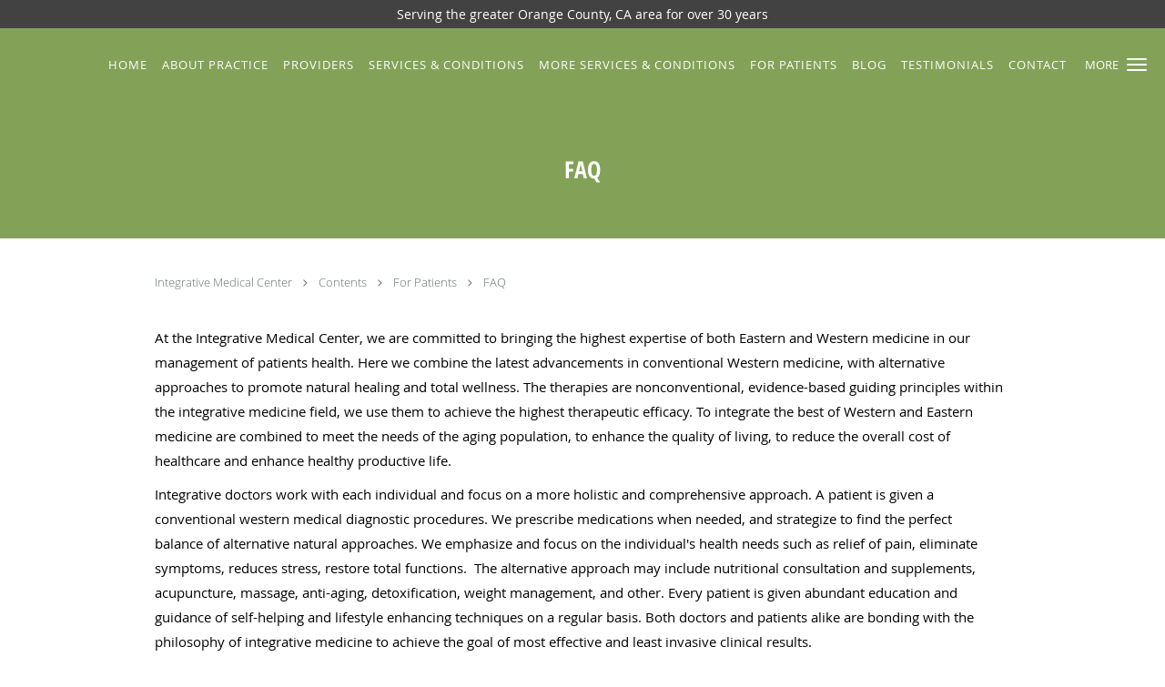

--- FILE ---
content_type: text/html; charset=UTF-8
request_url: https://www.irvineintegrativemedicine.com/contents/for-patients/faq
body_size: 24342
content:
<!DOCTYPE html>
<!--[if IE 9 ]><html class="ie9" lang="en"> <![endif]-->
<!--[if (gt IE 9)|!(IE)]><!--> <html class="" lang="en"> <!--<![endif]-->
  <head>
    <meta charset="utf-8">
    <meta name="viewport" content="width=device-width, initial-scale=1.0">

    
    
        <meta name="google-site-verification" content="Cuo6IWWDdaCNntgIbfKZQOIy_I9_yGemp3tSmmupPyI" />
    
    
      <meta property="og:url"
        content="https://www.irvineintegrativemedicine.com/contents/for-patients/faq"/>
  <meta property="og:title" content="FAQ"/>

            <link rel="canonical" href="https://www.irvineintegrativemedicine.com/contents/for-patients/faq" />
    
    <link rel="shortcut icon" href="https://sa1s3optim.patientpop.com/assets/images/patientpop/favicon.ico" type="image/x-icon">
    <link rel="icon" href="https://sa1s3optim.patientpop.com/assets/images/patientpop/favicon.ico" type="image/x-icon">

    <title>FAQ - Irvine, CA: Integrative Medical Center</title>
    <meta name="description" content="Trusted Family Medicine serving Irvine, CA. Contact us at 949-552-8133 or visit us at 9940 Research Drive, Suite 100, Irvine, CA 92618: Integrative Medical Center" />

      <link rel="stylesheet" href=https://www.irvineintegrativemedicine.com/css/practice.atomic.application.css>

          <style>
.primary-fg{
  color:#993536 !important;
}
.primary-bg{
  background:#993536 !important;
}
.flex-active{
  background:#000 !important;
}
.primary-border{
  border-color:#993536 !important;
}
.secondary-fg{
  color:#83A258 !important;
}
.secondary-bg{
  background:#83A258 !important;
}
.secondary-border{
  border-color:#83A258 !important;
}

section.providers-landing .provider-list-filters .chck-input + label:before,
#book-online .left ul li input[type="radio"]:checked + label:before{
  background-color: #993536 !important;
}
section.testimonials-reviews .paginator ul li a{
  color:#1ca8dd;
}
section.testimonials-reviews .paginator ul li.active span{
  background:#1ca8dd;
  color:#fff;
}
.slider-frame ol li.active input,
section.blog-hero .row .slider-frame ol li.active input{
  background:#656F72;
}
  /* cyrillic-ext */
  @font-face {
  font-family: 'Open Sans Condensed Bold';
  font-display: swap;
  font-style: normal;
  font-weight: 700;
  src: local('Open Sans Condensed Bold'), local('OpenSans-CondensedBold'), url(https://fonts.gstatic.com/s/opensanscondensed/v10/gk5FxslNkTTHtojXrkp-xJ0vPo4dEKwDSrJSq13K7id_v5H-gcmDugi2HQeB0BPm.woff) format('woff');
  unicode-range: U+0460-052F, U+20B4, U+2DE0-2DFF, U+A640-A69F;
  }
  /* cyrillic */
  @font-face {
  font-family: 'Open Sans Condensed Bold';
  font-display: swap;
  font-style: normal;
  font-weight: 700;
  src: local('Open Sans Condensed Bold'), local('OpenSans-CondensedBold'), url(https://fonts.gstatic.com/s/opensanscondensed/v10/gk5FxslNkTTHtojXrkp-xMNaDlDy7POWxZmljpz9HHJ_v5H-gcmDugi2HQeB0BPm.woff) format('woff');
  unicode-range: U+0400-045F, U+0490-0491, U+04B0-04B1, U+2116;
  }
  /* greek-ext */
  @font-face {
  font-family: 'Open Sans Condensed Bold';
  font-display: swap;
  font-style: normal;
  font-weight: 700;
  src: local('Open Sans Condensed Bold'), local('OpenSans-CondensedBold'), url(https://fonts.gstatic.com/s/opensanscondensed/v10/gk5FxslNkTTHtojXrkp-xA0pnq13YKdovYRsKtRyPyN_v5H-gcmDugi2HQeB0BPm.woff) format('woff');
  unicode-range: U+1F00-1FFF;
  }
  /* greek */
  @font-face {
  font-family: 'Open Sans Condensed Bold';
  font-display: swap;
  font-style: normal;
  font-weight: 700;
  src: local('Open Sans Condensed Bold'), local('OpenSans-CondensedBold'), url(https://fonts.gstatic.com/s/opensanscondensed/v10/gk5FxslNkTTHtojXrkp-xFx-jqr1O7h12adk8KnfQGF_v5H-gcmDugi2HQeB0BPm.woff) format('woff');
  unicode-range: U+0370-03FF;
  }
  /* vietnamese */
  @font-face {
  font-family: 'Open Sans Condensed Bold';
  font-display: swap;
  font-style: normal;
  font-weight: 700;
  src: local('Open Sans Condensed Bold'), local('OpenSans-CondensedBold'), url(https://fonts.gstatic.com/s/opensanscondensed/v10/gk5FxslNkTTHtojXrkp-xCLk-etoquhP7o11jS2gVZx_v5H-gcmDugi2HQeB0BPm.woff) format('woff');
  unicode-range: U+0102-0103, U+1EA0-1EF9, U+20AB;
  }
  /* latin-ext */
  @font-face {
  font-family: 'Open Sans Condensed Bold';
  font-display: swap;
  font-style: normal;
  font-weight: 700;
  src: local('Open Sans Condensed Bold'), local('OpenSans-CondensedBold'), url(https://fonts.gstatic.com/s/opensanscondensed/v10/gk5FxslNkTTHtojXrkp-xPWmTqgbN0I_gbdsvHsuP51_v5H-gcmDugi2HQeB0BPm.woff) format('woff');
  unicode-range: U+0100-024F, U+1E00-1EFF, U+20A0-20AB, U+20AD-20CF, U+2C60-2C7F, U+A720-A7FF;
  }
  /* latin */
  @font-face {
  font-family: 'Open Sans Condensed Bold';
  font-display: swap;
  font-style: normal;
  font-weight: 700;
  src: local('Open Sans Condensed Bold'), local('OpenSans-CondensedBold'), url(https://fonts.gstatic.com/s/opensanscondensed/v10/gk5FxslNkTTHtojXrkp-xM6Eyu0BCqAfob_z3hhzRFzr7w4p9aSvGirXi6XmeXNA.woff) format('woff');
  unicode-range: U+0000-00FF, U+0131, U+0152-0153, U+02C6, U+02DA, U+02DC, U+2000-206F, U+2074, U+20AC, U+2212, U+2215;
  }
.primary-font{
font-family: 'Open Sans Condensed Bold', sans-serif !important;
}

  /* cyrillic-ext */
  @font-face {
  font-family: 'PT Sans';
  font-display: swap;
  font-style: normal;
  font-weight: 400;
  src: local('PT Sans'), local('PTSans-Regular'), url(https://fonts.gstatic.com/s/ptsans/v8/fhNmDCnjccoUYyU4ZASaLVKPGs1ZzpMvnHX-7fPOuAc.woff2) format('woff2');
  unicode-range: U+0460-052F, U+20B4, U+2DE0-2DFF, U+A640-A69F;
  }
  /* cyrillic */
  @font-face {
  font-family: 'PT Sans';
  font-display: swap;
  font-style: normal;
  font-weight: 400;
  src: local('PT Sans'), local('PTSans-Regular'), url(https://fonts.gstatic.com/s/ptsans/v8/BJVWev7_auVaQ__OU8Qih1KPGs1ZzpMvnHX-7fPOuAc.woff2) format('woff2');
  unicode-range: U+0400-045F, U+0490-0491, U+04B0-04B1, U+2116;
  }
  /* latin-ext */
  @font-face {
  font-family: 'PT Sans';
  font-display: swap;
  font-style: normal;
  font-weight: 400;
  src: local('PT Sans'), local('PTSans-Regular'), url(https://fonts.gstatic.com/s/ptsans/v8/oysROHFTu1eTZ74Hcf8V-VKPGs1ZzpMvnHX-7fPOuAc.woff2) format('woff2');
  unicode-range: U+0100-024F, U+1E00-1EFF, U+20A0-20AB, U+20AD-20CF, U+2C60-2C7F, U+A720-A7FF;
  }
  /* latin */
  @font-face {
  font-family: 'PT Sans';
  font-display: swap;
  font-style: normal;
  font-weight: 400;
  src: local('PT Sans'), local('PTSans-Regular'), url(https://fonts.gstatic.com/s/ptsans/v8/CWlc_g68BGYDSGdpJvpktgLUuEpTyoUstqEm5AMlJo4.woff2) format('woff2');
  unicode-range: U+0000-00FF, U+0131, U+0152-0153, U+02C6, U+02DA, U+02DC, U+2000-206F, U+2074, U+20AC, U+2212, U+2215;
  }
.secondary-font{
font-family: 'PT Sans', sans-serif !important;
}

 body {
  margin-top: 0;
}
body.nav-open{
  overflow:hidden;
}
body.nav-open section{
  position:relative;
  z-index:0;
}
body.nav-open header.header-4 button.nav-slider{
  position:fixed;
}
body.nav-open .header-backdrop{
  display:block;
  position:fixed;
  top:0;
  right:0;
  bottom:0;
  left:0;
  z-index:1;
  background:rgba(0,0,0,0.3);
}
header.header.header-4 nav .nav-full ul li:hover:after{
  background-color: #ffffff;
}
dummy-header-class{
  color: white;
}
  .header.header.header-4 nav .nav-full ul li.drop .dropdownContain{
    background-color: transparent !important;
  }
  .header.header.header-4 nav .nav-full ul li.drop .dropdownContain .dropOut ul li{
    background: rgba(131, 162, 88, 1) !important;
  }

#book-online .right #calendar-block ul li ol li div.slots a{
  background: #993536;
}
#book-online .right #calendar-block ul li ol li div.slots a:hover,
#book-online .right #calendar-block ul li ol li div.slots a.checked{
  background: #993536;
  opacity:0.75;
}
#book-online .right #calendar-block ul li ol li.scroller{
  background: #83A258;
}
#book-online .right #calendar-block ul li ol li.scroller:hover{
  background: #83A258;
  opacity:0.75;
}

.a-bordercolor3 {
  
      border-color: #ffffff !important;
   
}
.a-height150px {
  
    
    height: 150px !important;
   
}
.a-borderradius10pct {
  
    
    border-radius: 10% !important;
   
}
.a-borderwidth1px {
  
    
    border-width: 1px !important;
   
}
.a-backgroundcolor3 {
  
      background-color: #ffffff !important;
   
}
.a-opacity1 {
  
    
    opacity: 1 !important;
   
}
.a-margin10px {
  
    
    margin: 10px !important;
   
}
.a-opacity2 {
  
    
    opacity: .2 !important;
   
}
.a-backgroundcolor2 {
  
      background-color: #424242 !important;
   
}
.a-width50pct {
  
    
    width: 50% !important;
   
}
.a-left0pct {
  
    
    left: 0% !important;
   
}
.a-marginleft0pct {
  
    
    margin-left: 0% !important;
   
}
.a-paddingtop5pct {
  
    
    padding-top: 5% !important;
   
}
.a-paddingright5pct {
  
    
    padding-right: 5% !important;
   
}
.a-paddingbottom5pct {
  
    
    padding-bottom: 5% !important;
   
}
.a-paddingleft5pct {
  
    
    padding-left: 5% !important;
   
}
.a-color3 {
  
      color: #ffffff !important;
   
}
.a-textaligncenter {
  
    
    text-align: center !important;
   
}
.a-fontsize37px {
  
    
    font-size: 37px !important;
   
}
.a-letterspacing0px {
  
    
    letter-spacing: 0px !important;
   
}
.a-texttransformnone {
  
    
    text-transform: none !important;
   
}
.a-textshadownone {
  
    
    text-shadow: none !important;
   
}
.a-fontsize21px {
  
    
    font-size: 21px !important;
   
}
.a-lineheight110pct {
  
    
    line-height: 110% !important;
   
}
.a-backgroundcolor1 {
  
      background-color: #83A258 !important;
   
}
.a-bordercolor1 {
  
      border-color: #83A258 !important;
   
}
.a-borderradius3px {
  
    
    border-radius: 3px !important;
   
}
.a-width164px {
  
    
    width: 164px !important;
   
}
.a-height46px {
  
    
    height: 46px !important;
   
}
.a-fontsize12px {
  
    
    font-size: 12px !important;
   
}
.a-margin4px {
  
    
    margin: 4px !important;
   
}
.a-texttransformuppercase {
  
    
    text-transform: uppercase !important;
   
}
.a-backgroundcolor0 {
  
      background-color: #993536 !important;
   
}
.a-bordercolor0 {
  
      border-color: #993536 !important;
   
}
.a-bordertopwidth0px {
  
    
    border-top-width: 0px !important;
   
}
.a-borderbottomwidth0px {
  
    
    border-bottom-width: 0px !important;
   
}
.a-borderradius0px {
  
    
    border-radius: 0px !important;
   
}
.a-maxwidth940px {
  
    
    max-width: 940px !important;
   
}
.a-paddingtop60px {
  
    
    padding-top: 60px !important;
   
}
.a-paddingbottom60px {
  
    
    padding-bottom: 60px !important;
   
}
.a-fontsize26px {
  
    
    font-size: 26px !important;
   
}
.a-fontsize22px {
  
    
    font-size: 22px !important;
   
}
.a-color2 {
  
      color: #424242 !important;
   
}
.a-height56px {
  
    
    height: 56px !important;
   
}
.a-marginleft10px {
  
    
    margin-left: 10px !important;
   
}
.a-margintopmarginbottom10px {
  
      margin-top: 10px !important;
    margin-bottom: 10px !important;
   
}
.a-0 {
  
    
    : 2 !important;
   
}
.a-color0 {
  
      color: #993536 !important;
   
}
.a-fontsize30px {
  
    
    font-size: 30px !important;
   
}
.a-backgroundcolor4 {
  
      background-color: transparent !important;
   
}
.a-bordercolor2 {
  
      border-color: #424242 !important;
   
}
.a-height20px {
  
    
    height: 20px !important;
   
}
.a-marginright3px {
  
    
    margin-right: 3px !important;
   
}
.a-width20px {
  
    
    width: 20px !important;
   
}
.a-minheight87vh {
  
    
    min-height: 87vh !important;
   
}
.a-left2pct {
  
    
    left: 2% !important;
   
}
.a-opacity06 {
  
    
    opacity: 0.6 !important;
   
}
.a-width40pct {
  
    
    width: 40% !important;
   
}
.a-fontsize47px {
  
    
    font-size: 47px !important;
   
}
.a-lineheight120pct {
  
    
    line-height: 120% !important;
   
}
.a-marginleft2pct {
  
    
    margin-left: 2% !important;
   
}
.a-left58pct {
  
    
    left: 58% !important;
   
}
.a-opacity07 {
  
    
    opacity: 0.7 !important;
   
}
.a-fontsize50px {
  
    
    font-size: 50px !important;
   
}
.a-lineheight130pct {
  
    
    line-height: 130% !important;
   
}
.a-marginleft58pct {
  
    
    margin-left: 58% !important;
   
}


.web-to-text-iframe {
  background: transparent;
  border: none;
  bottom: 0;
  height: 0;
  position: fixed;
  right: 0;
  width: 0;
  /* To not to overlap modals */
  z-index: 1039;
}
.skip-main-content {
  position: absolute;
  width: 1px;
  height: 1px;
  margin: -1px;
  padding: 0;
  overflow: hidden;
  clip: rect(0, 0, 0, 0);
  white-space: nowrap;
  border: 0;
}
.skip-main-content:focus { 
  position: inherit;
  width: auto;
  height: auto;
  margin: 0;
  overflow: visible;
  clip: auto;
  white-space: normal;
  padding: 6px;
  font-size: 13px !important;
}
</style>
    
      <link href="https://www.irvineintegrativemedicine.com/css/practice.contents.application.css?v=633" rel="stylesheet" type="text/css">

    <style>
        
    </style>
    <!--[if lt IE 9]>
      <script src="https://oss.maxcdn.com/libs/html5shiv/3.7.0/html5shiv.js"></script>
      <script src="https://oss.maxcdn.com/libs/respond.js/1.4.2/respond.min.js"></script>
      <script type="text/javascript" src="https://sa1co.patientpop.com/assets/old-browser-warning.js"></script>
    <![endif]-->
  </head>
    <body class="ATOMIC">
              

    
                <section class="eyebrow-two a-color3 a-backgroundcolor2">
  <div class="inner">
    Serving the greater Orange County, CA area for over 30 years 
  </div>
</section>
                <header class="header header-4 a-backgroundcolor1  ">
  <div class="header-backdrop"></div>
  <nav>
    <div class="nav-toggle">
      <div class="toggle-title a-color3">More</div>
      <div class="toggle-icon" role="button" aria-label="Toggle navigation">
        <span class="a-backgroundcolor3"></span>
        <span class="a-backgroundcolor3"></span>
        <span class="a-backgroundcolor3"></span>
      </div>
    </div>
    <div class="navbar-info">
      <div class="brand">
        <a class="skip-main-content" href="#main-content">Skip to main content</a>
                  <a href="/" class="logo" aria-label="Link to home page">
                      </a>
              </div>
    </div>
    <div class="nav-full">
      <ul>
        <li class="a-backgroundcolor1">
        <a id="home" href="/" class="clickable" target="_self">
          <span class=" a-color3">Home</span>
        </a>
      </li>
                  <li class="a-backgroundcolor1">
        <a id="about" href="/about" class="clickable" target="_self">
          <span class=" a-color3">About Practice</span>
        </a>
      </li>
                  <li class="a-backgroundcolor1">
        <a id="providers" href="/provider" class="clickable" target="_self">
          <span class=" a-color3">Providers</span>
        </a>
      </li>
                  <li class="drop">
        <a id="services" href="/services"  class="clickable" target="_self">
          <span class=" a-color3">Services & Conditions</span>
        </a>
        <i tabindex="0" aria-label="Collapse submenu" role="button" id="drop-minus-123794-top" class="fa fa-minus a-color3" data-partner="#drop-plus-123794-top" data-drop=".dropdownContain"></i>
        <i tabindex="0" aria-label="Expand submenu" role="button" id="drop-plus-123794-top" class="fa fa-plus active a-color3" data-partner="#drop-minus-123794-top" data-drop=".dropdownContain"></i>
        <div class="dropdownContain a-backgroundcolor1" style="display: none">
          <div class="dropOut">
            <ul>
                                                                              <li class="sideNav a-backgroundcolor1">
                    <a href="/services/acupuncture" class=" child-link clickable" id="Services & Conditions_Acupuncture-top" target="_self">
                      <span class=" a-color3">Acupuncture</span>
                    </a>
                  </li>
                                                                                <li class="sideNav a-backgroundcolor1">
                    <a href="/services/back-pain" class=" child-link clickable" id="Services & Conditions_Back Pain-top" target="_self">
                      <span class=" a-color3">Back Pain</span>
                    </a>
                  </li>
                                                                                <li class="sideNav a-backgroundcolor1">
                    <a href="/services/gut-health-to-reduce-inflammation" class=" child-link clickable" id="Services & Conditions_Gut Health to reduce Inflammation-top" target="_self">
                      <span class=" a-color3">Gut Health to reduce Inflammation</span>
                    </a>
                  </li>
                                                                                <li class="sideNav a-backgroundcolor1">
                    <a href="/services/integrative-massage-therapy" class=" child-link clickable" id="Services & Conditions_Integrative Massage Therapy-top" target="_self">
                      <span class=" a-color3">Integrative Massage Therapy</span>
                    </a>
                  </li>
                                                                                <li class="sideNav a-backgroundcolor1">
                    <a href="/services/insomnia" class=" child-link clickable" id="Services & Conditions_Insomnia-top" target="_self">
                      <span class=" a-color3">Insomnia</span>
                    </a>
                  </li>
                                                                                <li class="sideNav a-backgroundcolor1">
                    <a href="/services/neck-pain" class=" child-link clickable" id="Services & Conditions_Neck Pain-top" target="_self">
                      <span class=" a-color3">Neck Pain</span>
                    </a>
                  </li>
                                                                                <li class="sideNav a-backgroundcolor1">
                    <a href="/services/pain-management" class=" child-link clickable" id="Services & Conditions_Pain Management -top" target="_self">
                      <span class=" a-color3">Pain Management </span>
                    </a>
                  </li>
                                                                                <li class="sideNav a-backgroundcolor1">
                    <a href="/services/pms" class=" child-link clickable" id="Services & Conditions_PMS-top" target="_self">
                      <span class=" a-color3">PMS</span>
                    </a>
                  </li>
                                                                                                                                <li class="sideNav a-backgroundcolor1">
                  <a href="https://www.irvineintegrativemedicine.com/services" class="child-link clickable">
                    <span class=" a-color3">View More Services</span>
                  </a>
                </li>
                          </ul>
          </div>
        </div>
      </li>
                  <li class="drop">
        <a id="more-services" href="javascript:void(0);"  class="" target="">
          <span class=" a-color3">More Services & Conditions</span>
        </a>
        <i tabindex="0" aria-label="Collapse submenu" role="button" id="drop-minus-125059-top" class="fa fa-minus a-color3" data-partner="#drop-plus-125059-top" data-drop=".dropdownContain"></i>
        <i tabindex="0" aria-label="Expand submenu" role="button" id="drop-plus-125059-top" class="fa fa-plus active a-color3" data-partner="#drop-minus-125059-top" data-drop=".dropdownContain"></i>
        <div class="dropdownContain a-backgroundcolor1" style="display: none">
          <div class="dropOut">
            <ul>
                                                                              <li class="sideNav a-backgroundcolor1">
                    <a href="/contents/more-services/acupressure-and-massage" class=" child-link clickable" id="More Services & Conditions_Acupressure, Tuina and Massage-top" target="">
                      <span class=" a-color3">Acupressure, Tuina and Massage</span>
                    </a>
                  </li>
                                                                                <li class="sideNav a-backgroundcolor1">
                    <a href="/contents/more-services/addiction-and-chemical-dependency" class=" child-link clickable" id="More Services & Conditions_Addiction and Chemical Dependency-top" target="">
                      <span class=" a-color3">Addiction and Chemical Dependency</span>
                    </a>
                  </li>
                                                                                <li class="sideNav a-backgroundcolor1">
                    <a href="/contents/more-services/allergy-elimination-therapy" class=" child-link clickable" id="More Services & Conditions_Allergy Elimination Therapy-top" target="">
                      <span class=" a-color3">Allergy Elimination Therapy</span>
                    </a>
                  </li>
                                                                                <li class="sideNav a-backgroundcolor1">
                    <a href="/contents/more-services/anti-aging-and-functional-medicine" class=" child-link clickable" id="More Services & Conditions_Anti Aging and Functional Medicine-top" target="">
                      <span class=" a-color3">Anti Aging and Functional Medicine</span>
                    </a>
                  </li>
                                                                                <li class="sideNav a-backgroundcolor1">
                    <a href="/contents/more-services/cancer-prevention-treatment-and-support" class=" child-link clickable" id="More Services & Conditions_Cancer Prevention Treatment and Support-top" target="">
                      <span class=" a-color3">Cancer Prevention Treatment and Support</span>
                    </a>
                  </li>
                                                                                <li class="sideNav a-backgroundcolor1">
                    <a href="/contents/more-services/family-medicine" class=" child-link clickable" id="More Services & Conditions_Family Medicine-top" target="">
                      <span class=" a-color3">Family Medicine</span>
                    </a>
                  </li>
                                                                                <li class="sideNav a-backgroundcolor1">
                    <a href="/contents/more-services/functional-medicine" class=" child-link clickable" id="More Services & Conditions_Functional Medicine-top" target="">
                      <span class=" a-color3">Functional Medicine</span>
                    </a>
                  </li>
                                                                                <li class="sideNav a-backgroundcolor1">
                    <a href="/contents/more-services/nutrition-and-supplementsdetoxweight-management" class=" child-link clickable" id="More Services & Conditions_Nutrition and Supplements/ Detox/ Weight Management-top" target="">
                      <span class=" a-color3">Nutrition and Supplements/ Detox/ Weight Management</span>
                    </a>
                  </li>
                                                                                <li class="sideNav a-backgroundcolor1">
                    <a href="/contents/more-services/common-conditions" class=" child-link clickable" id="More Services & Conditions_Common Conditions-top" target="">
                      <span class=" a-color3">Common Conditions</span>
                    </a>
                  </li>
                                                        </ul>
          </div>
        </div>
      </li>
                  <li class="drop">
        <a id="for-patients" href="javascript:void(0);"  class="" target="">
          <span class=" a-color3">For Patients</span>
        </a>
        <i tabindex="0" aria-label="Collapse submenu" role="button" id="drop-minus-125056-top" class="fa fa-minus a-color3" data-partner="#drop-plus-125056-top" data-drop=".dropdownContain"></i>
        <i tabindex="0" aria-label="Expand submenu" role="button" id="drop-plus-125056-top" class="fa fa-plus active a-color3" data-partner="#drop-minus-125056-top" data-drop=".dropdownContain"></i>
        <div class="dropdownContain a-backgroundcolor1" style="display: none">
          <div class="dropOut">
            <ul>
                                                                              <li class="sideNav a-backgroundcolor1">
                    <a href="/contents/for-patients/faq" class=" child-link clickable" id="For Patients_FAQ-top" target="">
                      <span class=" a-color3">FAQ</span>
                    </a>
                  </li>
                                                                                <li class="sideNav a-backgroundcolor1">
                    <a href="/contents/for-patients/supplements" class="child-link clickable" id="For Patients_Supplements" target="">
                      <span class=" a-color3">Supplements</span>
                      <i class="fa fa-caret-right a-color3"></i>
                    </a>
                    <i id="side-minus-125056-126284" class="fa fa-minus a-color3" data-drop=".sideNavContain" data-partner="#side-plus-125056-126284"></i>
                    <i id="side-plus-125056-126284" class="fa fa-plus active a-color3" data-drop=".sideNavContain" data-partner="#side-minus-125056-126284"></i>
                    <div class="sideNavContain">
                      <div class="sideOut">
                        <ul>
                                                      <li class="a-backgroundcolor1">
                              <a href="/contents/for-patients/supplements/adaptamax" class="clickable" id="Supplements_AdaptaMax" target="">
                                <span class=" a-color3">AdaptaMax</span>
                              </a>
                            </li>
                                                      <li class="a-backgroundcolor1">
                              <a href="/contents/for-patients/supplements/adrenmax" class="clickable" id="Supplements_AdrenMax" target="">
                                <span class=" a-color3">AdrenMax</span>
                              </a>
                            </li>
                                                      <li class="a-backgroundcolor1">
                              <a href="/contents/for-patients/supplements/anti-inflammax" class="clickable" id="Supplements_Anti-InflamMax" target="">
                                <span class=" a-color3">Anti-InflamMax</span>
                              </a>
                            </li>
                                                      <li class="a-backgroundcolor1">
                              <a href="/contents/for-patients/supplements/candimax" class="clickable" id="Supplements_CandiMax" target="">
                                <span class=" a-color3">CandiMax</span>
                              </a>
                            </li>
                                                      <li class="a-backgroundcolor1">
                              <a href="/contents/for-patients/supplements/chol-less-max" class="clickable" id="Supplements_Chol-Less Max" target="">
                                <span class=" a-color3">Chol-Less Max</span>
                              </a>
                            </li>
                                                      <li class="a-backgroundcolor1">
                              <a href="/contents/for-patients/supplements/immunemax" class="clickable" id="Supplements_ImmuneMax" target="">
                                <span class=" a-color3">ImmuneMax</span>
                              </a>
                            </li>
                                                      <li class="a-backgroundcolor1">
                              <a href="/contents/for-patients/supplements/joint-max" class="clickable" id="Supplements_Joint Max" target="">
                                <span class=" a-color3">Joint Max</span>
                              </a>
                            </li>
                                                      <li class="a-backgroundcolor1">
                              <a href="/contents/for-patients/supplements/mucosamax" class="clickable" id="Supplements_MucosaMax" target="">
                                <span class=" a-color3">MucosaMax</span>
                              </a>
                            </li>
                                                      <li class="a-backgroundcolor1">
                              <a href="/contents/for-patients/supplements/nightmax" class="clickable" id="Supplements_NightMax" target="">
                                <span class=" a-color3">NightMax</span>
                              </a>
                            </li>
                                                      <li class="a-backgroundcolor1">
                              <a href="/contents/for-patients/supplements/visionmax" class="clickable" id="Supplements_VisionMax" target="">
                                <span class=" a-color3">VisionMax</span>
                              </a>
                            </li>
                                                  </ul>
                      </div>
                    </div>
                  </li>
                                                                                <li class="sideNav a-backgroundcolor1">
                    <a href="https://jingli.metagenics.com/" class=" child-link clickable" id="For Patients_Metagenics Portal-top" target="_blank">
                      <span class=" a-color3">Metagenics Portal</span>
                    </a>
                  </li>
                                                                                <li class="sideNav a-backgroundcolor1">
                    <a href="https://sa1s3.patientpop.com/assets/docs/45814.pdf" class=" child-link clickable" id="For Patients_Patient Documents-top" target="_blank">
                      <span class=" a-color3">Patient Documents</span>
                    </a>
                  </li>
                                                        </ul>
          </div>
        </div>
      </li>
                  <li class="a-backgroundcolor1">
        <a id="blog" href="/blog" class="clickable" target="_self">
          <span class=" a-color3">Blog</span>
        </a>
      </li>
                  <li class="a-backgroundcolor1">
        <a id="testimonials" href="/testimonials" class="clickable" target="_self">
          <span class=" a-color3">Testimonials</span>
        </a>
      </li>
                  <li class="a-backgroundcolor1">
        <a id="contact" href="/contactus" class="clickable" target="_self">
          <span class=" a-color3">Contact</span>
        </a>
      </li>
              <li class="cta-container">
      <a href="tel:9495528133" class="header-cta cta-call-us cta a-backgroundcolor0 a-color3 a-bordercolor3">
        <span class="mm-phone-number">949-552-8133</span>
      </a>
    </li>
  

  <li class="cta-container">
    <a href="javascript:void(0);" role="button" tabindex="0" class="header-cta cta-book-online ppop_bookonline_action cta a-backgroundcolor0 a-color3 a-bordercolor3" data-practiceid="14020"  data-locationid="15489" >
      <span>Request Appt</span>
    </a>
  </li>

      </ul>
    </div>
    <div class="nav-optimal a-backgroundcolor1">
      <ul>
        <li class="a-backgroundcolor1">
        <a id="home" href="/" class="clickable" target="_self">
          <span class=" a-color3">Home</span>
        </a>
      </li>
                  <li class="a-backgroundcolor1">
        <a id="about" href="/about" class="clickable" target="_self">
          <span class=" a-color3">About Practice</span>
        </a>
      </li>
                  <li class="a-backgroundcolor1">
        <a id="providers" href="/provider" class="clickable" target="_self">
          <span class=" a-color3">Providers</span>
        </a>
      </li>
                  <li class="drop">
        <a id="services" href="/services"  class="clickable" target="_self">
          <span class=" a-color3">Services & Conditions</span>
        </a>
        <i tabindex="0" aria-label="Collapse submenu" role="button" id="drop-minus-123794-side" class="fa fa-minus a-color3" data-partner="#drop-plus-123794-side" data-drop=".dropdownContain"></i>
        <i tabindex="0" aria-label="Expand submenu" role="button" id="drop-plus-123794-side" class="fa fa-plus active a-color3" data-partner="#drop-minus-123794-side" data-drop=".dropdownContain"></i>
        <div class="dropdownContain a-backgroundcolor1" style="display: none">
          <div class="dropOut">
            <ul>
                                                                              <li class="sideNav a-backgroundcolor1">
                    <a href="/services/acupuncture" class=" child-link clickable" id="Services & Conditions_Acupuncture-side" target="_self">
                      <span class=" a-color3">Acupuncture</span>
                    </a>
                  </li>
                                                                                <li class="sideNav a-backgroundcolor1">
                    <a href="/services/back-pain" class=" child-link clickable" id="Services & Conditions_Back Pain-side" target="_self">
                      <span class=" a-color3">Back Pain</span>
                    </a>
                  </li>
                                                                                <li class="sideNav a-backgroundcolor1">
                    <a href="/services/gut-health-to-reduce-inflammation" class=" child-link clickable" id="Services & Conditions_Gut Health to reduce Inflammation-side" target="_self">
                      <span class=" a-color3">Gut Health to reduce Inflammation</span>
                    </a>
                  </li>
                                                                                <li class="sideNav a-backgroundcolor1">
                    <a href="/services/integrative-massage-therapy" class=" child-link clickable" id="Services & Conditions_Integrative Massage Therapy-side" target="_self">
                      <span class=" a-color3">Integrative Massage Therapy</span>
                    </a>
                  </li>
                                                                                <li class="sideNav a-backgroundcolor1">
                    <a href="/services/insomnia" class=" child-link clickable" id="Services & Conditions_Insomnia-side" target="_self">
                      <span class=" a-color3">Insomnia</span>
                    </a>
                  </li>
                                                                                <li class="sideNav a-backgroundcolor1">
                    <a href="/services/neck-pain" class=" child-link clickable" id="Services & Conditions_Neck Pain-side" target="_self">
                      <span class=" a-color3">Neck Pain</span>
                    </a>
                  </li>
                                                                                <li class="sideNav a-backgroundcolor1">
                    <a href="/services/pain-management" class=" child-link clickable" id="Services & Conditions_Pain Management -side" target="_self">
                      <span class=" a-color3">Pain Management </span>
                    </a>
                  </li>
                                                                                <li class="sideNav a-backgroundcolor1">
                    <a href="/services/pms" class=" child-link clickable" id="Services & Conditions_PMS-side" target="_self">
                      <span class=" a-color3">PMS</span>
                    </a>
                  </li>
                                                                                                                                <li class="sideNav a-backgroundcolor1">
                  <a href="https://www.irvineintegrativemedicine.com/services" class="child-link clickable">
                    <span class=" a-color3">View More Services</span>
                  </a>
                </li>
                          </ul>
          </div>
        </div>
      </li>
                  <li class="drop">
        <a id="more-services" href="javascript:void(0);"  class="" target="">
          <span class=" a-color3">More Services & Conditions</span>
        </a>
        <i tabindex="0" aria-label="Collapse submenu" role="button" id="drop-minus-125059-side" class="fa fa-minus a-color3" data-partner="#drop-plus-125059-side" data-drop=".dropdownContain"></i>
        <i tabindex="0" aria-label="Expand submenu" role="button" id="drop-plus-125059-side" class="fa fa-plus active a-color3" data-partner="#drop-minus-125059-side" data-drop=".dropdownContain"></i>
        <div class="dropdownContain a-backgroundcolor1" style="display: none">
          <div class="dropOut">
            <ul>
                                                                              <li class="sideNav a-backgroundcolor1">
                    <a href="/contents/more-services/acupressure-and-massage" class=" child-link clickable" id="More Services & Conditions_Acupressure, Tuina and Massage-side" target="">
                      <span class=" a-color3">Acupressure, Tuina and Massage</span>
                    </a>
                  </li>
                                                                                <li class="sideNav a-backgroundcolor1">
                    <a href="/contents/more-services/addiction-and-chemical-dependency" class=" child-link clickable" id="More Services & Conditions_Addiction and Chemical Dependency-side" target="">
                      <span class=" a-color3">Addiction and Chemical Dependency</span>
                    </a>
                  </li>
                                                                                <li class="sideNav a-backgroundcolor1">
                    <a href="/contents/more-services/allergy-elimination-therapy" class=" child-link clickable" id="More Services & Conditions_Allergy Elimination Therapy-side" target="">
                      <span class=" a-color3">Allergy Elimination Therapy</span>
                    </a>
                  </li>
                                                                                <li class="sideNav a-backgroundcolor1">
                    <a href="/contents/more-services/anti-aging-and-functional-medicine" class=" child-link clickable" id="More Services & Conditions_Anti Aging and Functional Medicine-side" target="">
                      <span class=" a-color3">Anti Aging and Functional Medicine</span>
                    </a>
                  </li>
                                                                                <li class="sideNav a-backgroundcolor1">
                    <a href="/contents/more-services/cancer-prevention-treatment-and-support" class=" child-link clickable" id="More Services & Conditions_Cancer Prevention Treatment and Support-side" target="">
                      <span class=" a-color3">Cancer Prevention Treatment and Support</span>
                    </a>
                  </li>
                                                                                <li class="sideNav a-backgroundcolor1">
                    <a href="/contents/more-services/family-medicine" class=" child-link clickable" id="More Services & Conditions_Family Medicine-side" target="">
                      <span class=" a-color3">Family Medicine</span>
                    </a>
                  </li>
                                                                                <li class="sideNav a-backgroundcolor1">
                    <a href="/contents/more-services/functional-medicine" class=" child-link clickable" id="More Services & Conditions_Functional Medicine-side" target="">
                      <span class=" a-color3">Functional Medicine</span>
                    </a>
                  </li>
                                                                                <li class="sideNav a-backgroundcolor1">
                    <a href="/contents/more-services/nutrition-and-supplementsdetoxweight-management" class=" child-link clickable" id="More Services & Conditions_Nutrition and Supplements/ Detox/ Weight Management-side" target="">
                      <span class=" a-color3">Nutrition and Supplements/ Detox/ Weight Management</span>
                    </a>
                  </li>
                                                                                <li class="sideNav a-backgroundcolor1">
                    <a href="/contents/more-services/common-conditions" class=" child-link clickable" id="More Services & Conditions_Common Conditions-side" target="">
                      <span class=" a-color3">Common Conditions</span>
                    </a>
                  </li>
                                                        </ul>
          </div>
        </div>
      </li>
                  <li class="drop">
        <a id="for-patients" href="javascript:void(0);"  class="" target="">
          <span class=" a-color3">For Patients</span>
        </a>
        <i tabindex="0" aria-label="Collapse submenu" role="button" id="drop-minus-125056-side" class="fa fa-minus a-color3" data-partner="#drop-plus-125056-side" data-drop=".dropdownContain"></i>
        <i tabindex="0" aria-label="Expand submenu" role="button" id="drop-plus-125056-side" class="fa fa-plus active a-color3" data-partner="#drop-minus-125056-side" data-drop=".dropdownContain"></i>
        <div class="dropdownContain a-backgroundcolor1" style="display: none">
          <div class="dropOut">
            <ul>
                                                                              <li class="sideNav a-backgroundcolor1">
                    <a href="/contents/for-patients/faq" class=" child-link clickable" id="For Patients_FAQ-side" target="">
                      <span class=" a-color3">FAQ</span>
                    </a>
                  </li>
                                                                                <li class="sideNav a-backgroundcolor1">
                    <a href="/contents/for-patients/supplements" class="child-link clickable" id="For Patients_Supplements" target="">
                      <span class=" a-color3">Supplements</span>
                      <i class="fa fa-caret-right a-color3"></i>
                    </a>
                    <i id="side-minus-125056-126284" class="fa fa-minus a-color3" data-drop=".sideNavContain" data-partner="#side-plus-125056-126284"></i>
                    <i id="side-plus-125056-126284" class="fa fa-plus active a-color3" data-drop=".sideNavContain" data-partner="#side-minus-125056-126284"></i>
                    <div class="sideNavContain">
                      <div class="sideOut">
                        <ul>
                                                      <li class="a-backgroundcolor1">
                              <a href="/contents/for-patients/supplements/adaptamax" class="clickable" id="Supplements_AdaptaMax" target="">
                                <span class=" a-color3">AdaptaMax</span>
                              </a>
                            </li>
                                                      <li class="a-backgroundcolor1">
                              <a href="/contents/for-patients/supplements/adrenmax" class="clickable" id="Supplements_AdrenMax" target="">
                                <span class=" a-color3">AdrenMax</span>
                              </a>
                            </li>
                                                      <li class="a-backgroundcolor1">
                              <a href="/contents/for-patients/supplements/anti-inflammax" class="clickable" id="Supplements_Anti-InflamMax" target="">
                                <span class=" a-color3">Anti-InflamMax</span>
                              </a>
                            </li>
                                                      <li class="a-backgroundcolor1">
                              <a href="/contents/for-patients/supplements/candimax" class="clickable" id="Supplements_CandiMax" target="">
                                <span class=" a-color3">CandiMax</span>
                              </a>
                            </li>
                                                      <li class="a-backgroundcolor1">
                              <a href="/contents/for-patients/supplements/chol-less-max" class="clickable" id="Supplements_Chol-Less Max" target="">
                                <span class=" a-color3">Chol-Less Max</span>
                              </a>
                            </li>
                                                      <li class="a-backgroundcolor1">
                              <a href="/contents/for-patients/supplements/immunemax" class="clickable" id="Supplements_ImmuneMax" target="">
                                <span class=" a-color3">ImmuneMax</span>
                              </a>
                            </li>
                                                      <li class="a-backgroundcolor1">
                              <a href="/contents/for-patients/supplements/joint-max" class="clickable" id="Supplements_Joint Max" target="">
                                <span class=" a-color3">Joint Max</span>
                              </a>
                            </li>
                                                      <li class="a-backgroundcolor1">
                              <a href="/contents/for-patients/supplements/mucosamax" class="clickable" id="Supplements_MucosaMax" target="">
                                <span class=" a-color3">MucosaMax</span>
                              </a>
                            </li>
                                                      <li class="a-backgroundcolor1">
                              <a href="/contents/for-patients/supplements/nightmax" class="clickable" id="Supplements_NightMax" target="">
                                <span class=" a-color3">NightMax</span>
                              </a>
                            </li>
                                                      <li class="a-backgroundcolor1">
                              <a href="/contents/for-patients/supplements/visionmax" class="clickable" id="Supplements_VisionMax" target="">
                                <span class=" a-color3">VisionMax</span>
                              </a>
                            </li>
                                                  </ul>
                      </div>
                    </div>
                  </li>
                                                                                <li class="sideNav a-backgroundcolor1">
                    <a href="https://jingli.metagenics.com/" class=" child-link clickable" id="For Patients_Metagenics Portal-side" target="_blank">
                      <span class=" a-color3">Metagenics Portal</span>
                    </a>
                  </li>
                                                                                <li class="sideNav a-backgroundcolor1">
                    <a href="https://sa1s3.patientpop.com/assets/docs/45814.pdf" class=" child-link clickable" id="For Patients_Patient Documents-side" target="_blank">
                      <span class=" a-color3">Patient Documents</span>
                    </a>
                  </li>
                                                        </ul>
          </div>
        </div>
      </li>
                  <li class="a-backgroundcolor1">
        <a id="blog" href="/blog" class="clickable" target="_self">
          <span class=" a-color3">Blog</span>
        </a>
      </li>
                  <li class="a-backgroundcolor1">
        <a id="testimonials" href="/testimonials" class="clickable" target="_self">
          <span class=" a-color3">Testimonials</span>
        </a>
      </li>
                  <li class="a-backgroundcolor1">
        <a id="contact" href="/contactus" class="clickable" target="_self">
          <span class=" a-color3">Contact</span>
        </a>
      </li>
              <li class="cta-container">
      <a href="tel:9495528133" class="header-cta cta-call-us cta a-backgroundcolor0 a-color3 a-bordercolor3">
        <span class="mm-phone-number">949-552-8133</span>
      </a>
    </li>
  

  <li class="cta-container">
    <a href="javascript:void(0);" role="button" tabindex="0" class="header-cta cta-book-online ppop_bookonline_action cta a-backgroundcolor0 a-color3 a-bordercolor3" data-practiceid="14020"  data-locationid="15489" >
      <span>Request Appt</span>
    </a>
  </li>

      </ul>
    </div>
    <div class="nav-measurer"></div>
  </nav>
</header>


                                                        <main id="main-content">
                                                              <section class="herosub herosub-1 a-backgroundcolor1">
    <div class="hero " >
    <div id="hero-cloak" 
         class="cloak a-backgroundcolor4
                a-opacity2"></div>
    <div id="hero-titles" 
         class="hero-titles a-maxwidth940px
                a-paddingtop60px
                a-paddingbottom60px">
      <div id="hero-titles-inner" class="hero-titles-inner">
        <h1 class="main-text 
                    primary-font                              no-text-shadow
                                      a-fontsize26px
                   a-textaligncenter
                   a-color3"
            id="sub-primary-title">FAQ</h1>
              </div>
    </div>
  </div>
</section>
                                          <section class="content-page-content pinstripe">
          <div class="row">

            <div class="span12">
  <div class="breadcrumb">
          <a href="https://www.irvineintegrativemedicine.com" >
        Integrative Medical Center
      </a>
              <i class="fa fa-angle-right"></i>
                <a href="/contents" >
        Contents
      </a>
              <i class="fa fa-angle-right"></i>
                <a href="javascript:void(0);" >
        For Patients
      </a>
              <i class="fa fa-angle-right"></i>
                <a href="/contents/for-patients/faq" >
        FAQ
      </a>
            </div>
</div>
            <div class="span12">
              <br>&nbsp;<br>
              <div class="content-body">
                <p style="font-weight: 400; color: #000000;" data-mce-style="font-weight: 400; color: #000000;">At the Integrative Medical Center,&nbsp;we are committed to bringing the highest expertise of both Eastern and Western medicine in our management of patients health. Here we combine the latest advancements in conventional Western medicine, with alternative approaches to promote natural healing and total wellness. The therapies&nbsp;are nonconventional, evidence-based guiding principles within the integrative medicine field, we use them to achieve the highest therapeutic efficacy. To integrate the best of Western and Eastern medicine are combined to meet the&nbsp;needs of the aging population, to enhance the quality of living, to reduce the overall cost of healthcare and enhance healthy productive life.</p><p style="font-weight: 400; color: #000000;" data-mce-style="font-weight: 400; color: #000000;">Integrative doctors work with each individual and focus on a more holistic and comprehensive approach. A patient is given a conventional western medical diagnostic procedures. We prescribe medications when needed,&nbsp;and strategize to find the perfect balance&nbsp;of alternative natural approaches. We emphasize and focus on the individual's health needs such as relief of pain, eliminate symptoms, reduces stress, restore total functions. &nbsp;The alternative approach may include nutritional consultation and supplements, acupuncture, massage, anti-aging, detoxification, weight management, and other. Every patient is given abundant education and guidance of self-helping and lifestyle enhancing techniques on a regular basis. Both doctors and patients alike are bonding with the philosophy of integrative medicine to achieve the goal of most effective and least invasive clinical results.</p><h2>What to integrate.</h2><p style="font-weight: 400; color: #000000;" data-mce-style="font-weight: 400; color: #000000;">At the Integrative Medical Center, we take full advantages of Western medicine in the area of its superior diagnostic technology, which can precisely locate the source of the problem in some cases and its effective treatments for acute relief and specific targeted therapy.</p><p style="font-weight: 400; color: #000000;" data-mce-style="font-weight: 400; color: #000000;">We strive to optimize the unique contribution of Eastern medicine, which is a non-invasive approach based on a holistic view of the human body, working through complex natural systems, with no side effects, focusing on long-term total health. Typically, this approach involves a greater patient participation and empowerment through education and practice of healthy lifestyle. This practice is especially vital for healing chronic long-term problems, and aging-related diseases.</p><h2>When to integrate.</h2><p style="font-weight: 400; color: #000000;" data-mce-style="font-weight: 400; color: #000000;">These are the questions we can ask ourselves…</p><ul><li style="font-weight: 400; color: #000000;" data-mce-style="font-weight: 400; color: #000000;">Is there anything I can do to be less invasive and have fewer side effects?</li><li style="font-weight: 400; color: #000000;" data-mce-style="font-weight: 400; color: #000000;">Is there anything that can be integrated to reduce the needs for drugs or avoid invasive procedures.</li><li style="font-weight: 400; color: #000000;" data-mce-style="font-weight: 400; color: #000000;">Is there anything that can be done preventively?</li><li style="font-weight: 400; color: #000000;" data-mce-style="font-weight: 400; color: #000000;">Is there anything that can be done via a better lifestyle approach.</li></ul><p style="font-weight: 400; color: #000000;" data-mce-style="font-weight: 400; color: #000000;">Generally speaking, Western medicine can be necessary for acute, serious and life-threatening diseases. While Eastern medicine and natural therapies shall be integrated into every situation.</p><h2>How to integrate?</h2><p style="font-weight: 400; color: #000000;" data-mce-style="font-weight: 400; color: #000000;">It is important to understand the pros and cons of each modality. Qualified professionals are the key to effective treatment. &nbsp;At the Integrative medical clinic, we offer over&nbsp;30 years of expertise in treating our patients using the Integrative approach. With active participation in your own healthcare, you can maximize a healthy, preventive lifestyle, diet, nutritional support and ongoing education for a long, vigorously healthy life. Our doctors spend the time to both educate and customize a unique plan to address each individual's needs. We continue to follow up and modify the treatment plan as appropriate. We guide you to develop a healthy long-term lifestyle plan. &nbsp;&nbsp;</p><h2>What is acupuncture?</h2><p style="font-weight: 400; color: #000000;" data-mce-style="font-weight: 400; color: #000000;">Acupuncture is a method of encouraging the body to promote natural healing and to improve functioning. &nbsp;&nbsp;This is done by inserting needles and applying heat or electrical stimulation at very precise acupuncture points.</p><h2>How does acupuncture work?</h2><p style="font-weight: 400; color: #000000;" data-mce-style="font-weight: 400; color: #000000;">The classical Chinese explanation is the channels of energy run in regular patterns throughout the body and over its surface. These energy channels, called meridians, are like rivers flowing through the body to irrigate and nourish the tissues. An obstruction in the movement of these energy rivers is like a dam that backs up the flow in one part of the body and restricts it in others.</p><p style="font-weight: 400; color: #000000;" data-mce-style="font-weight: 400; color: #000000;">These meridians can be influenced by “needling” the acupuncture points: the acupuncture needles unblock the obstruction at the dams, and re-establish the regular flow through the meridians. Acupuncture treatments can, therefore, help the body’s internal organs to correct imbalances in their digestion, absorption, and energy production activities, and in the circulation of their healing energy through meridians.</p><p style="font-weight: 400; color: #000000;" data-mce-style="font-weight: 400; color: #000000;">The modern scientific explanation is that needling the acupuncture points stimulates the body via the nervous system, and other systems, to release chemicals throughout the body. These chemicals will either change the experience of pain or they will trigger the release of other chemicals and hormones which will influence the body’s own internal healing system.</p><p style="font-weight: 400; color: #000000;" data-mce-style="font-weight: 400; color: #000000;">The improved energy and biochemical balance produced by acupuncture result in stimulating the body’s natural healing abilities, and in promoting physical and emotional well- being.</p><h2>What is medical acupuncture? &nbsp;Is it different from ordinary acupuncture?</h2><p style="font-weight: 400; color: #000000;" data-mce-style="font-weight: 400; color: #000000;">Acupuncture is a very old medical field, and there are many approaches to learning and practicing it. Medical acupuncture is the term used to describe acupuncture performed by a doctor trained in Western &nbsp;Medicine who has also had thorough training in Eastern Medicine and acupuncture as a specialty practice. Such a doctor can use one or the other approach, or a combination of both, as the need arises, to treat an illness. At our center, we integrate the most effective methods to meet individual needs. &nbsp;</p><h2>What is the scope of medical acupuncture? Is it different from ordinary acupuncture?</h2><p style="font-weight: 400; color: #000000;" data-mce-style="font-weight: 400; color: #000000;">Medical acupuncture is a system&nbsp;that can influence three areas of healthcare:</p><ul><li style="font-weight: 400; color: #000000;" data-mce-style="font-weight: 400; color: #000000;">Promotion of healthy well being</li><li style="font-weight: 400; color: #000000;" data-mce-style="font-weight: 400; color: #000000;">Prevention of illness</li><li style="font-weight: 400; color: #000000;" data-mce-style="font-weight: 400; color: #000000;">Treatment of various health and medical conditions</li></ul><p style="font-weight: 400; color: #000000;" data-mce-style="font-weight: 400; color: #000000;">While acupuncture is often associated with pain control, in the hands of a well- trained practitioner, it has much broader applications.</p><p style="font-weight: 400; color: #000000;" data-mce-style="font-weight: 400; color: #000000;">Acupuncture can be effective as the only treatment used, or as the support, or adjunct to other medical treatment forms. The World Health Organization recognizes the use of acupuncture in the treatment of a wide range of medical problems, including:</p><ul><li style="font-weight: 400; color: #000000;" data-mce-style="font-weight: 400; color: #000000;">Arthritis, fibromyalgia, chronic fatigue<ul><li style="font-weight: 400; color: #000000;" data-mce-style="font-weight: 400; color: #000000;">Neurological and muscular disorders; headaches, facial tics, neck pain, &nbsp;Frozen shoulder, tennis elbow, various forms of tendonitis, Osteoarthritis, low back pain, sciatica, neuroma and peripheral &nbsp;&nbsp;neuropathy</li></ul></li><li style="font-weight: 400; color: #000000;" data-mce-style="font-weight: 400; color: #000000;">Digestive disorders, gastritis and hyperactivity, acid reflux, spastic colon, constipation and diarrhea</li><li style="font-weight: 400; color: #000000;" data-mce-style="font-weight: 400; color: #000000;">Respiratory disorders: allergy, hay fever, chronic sinusitis, sore throat, chronic bronchitis, asthma and frequent colds</li><li style="font-weight: 400; color: #000000;" data-mce-style="font-weight: 400; color: #000000;">Urinary, menstrual, and reproductive problems</li><li style="font-weight: 400; color: #000000;" data-mce-style="font-weight: 400; color: #000000;">Common female disorders, menstruation, PMS, chronic pain and menopausal symptoms</li></ul><p style="font-weight: 400; color: #000000;" data-mce-style="font-weight: 400; color: #000000;">Acupuncture is particularly useful in resolving physical problems related to tension, stress and emotional conditions.</p><h2>How many treatments will I need?</h2><p style="font-weight: 400; color: #000000;" data-mce-style="font-weight: 400; color: #000000;">The number of treatments needed differs from person to person. For complex or long-standing conditions, one or two treatments a week for several months may be recommended. For acute problems, usually fewer visits are required, and for health maintenance, four sessions a year may be all that is necessary.</p><h2>Are there any side effects?</h2><p style="font-weight: 400; color: #000000;" data-mce-style="font-weight: 400; color: #000000;">Usually not. As energy is redirected in the body, internal chemicals and hormones are stimulated and healing begins to take place. Occasionally, the original symptoms worsen for a few days, or other general changes in appetite, sleep, bowel or urination patterns or emotional state, may be triggered. These should not cause concern, as they are simply indications that the acupuncture is beginning to work.</p><p style="font-weight: 400; color: #000000;" data-mce-style="font-weight: 400; color: #000000;">It is quite common with the first one or two treatments to have a sensation of deep relaxation, or some local soreness if acupuncture was applied. These pass within a short time, and never require anything more than rest or a bath to overcome.</p><h3>What are the needles like? &nbsp;Do they hurt?</h3><p style="font-weight: 400; color: #000000;" data-mce-style="font-weight: 400; color: #000000;">People experience acupuncture needling differently. Most patients feel only minimal pain as the needles are inserted; some feel no pain at all. Once the needles are in place, there is no pain felt. You may feel pressure and heaviness at the focal points during treatment.</p><p style="font-weight: 400; color: #000000;" data-mce-style="font-weight: 400; color: #000000;">Acupuncture needles are very thin, solid, and are made of stainless steel. In comparison with injections or blood sampling, which utilizes hollow needles, the risk of bruising and skin irritation is less with acupuncture needles, where the needle point is smooth.</p><p style="font-weight: 400; color: #000000;" data-mce-style="font-weight: 400; color: #000000;">Because only pre-sterilized disposable needles are used in our clinic there is little risk of infection from the treatments.</p><h2>Does acupuncture really work?</h2><p style="font-weight: 400; color: #000000;" data-mce-style="font-weight: 400; color: #000000;">Yes, for over 2000 years, more people have been successfully treated with acupuncture than with all other health modalities combined. Today acupuncture is practiced widely in Asia, the Soviet Union, and in Europe. It is now being used more frequently in America by patients and physicians.</p><h2>Do I have to believe in acupuncture for it to really work?</h2><p style="font-weight: 400; color: #000000;" data-mce-style="font-weight: 400; color: #000000;">No, Acupuncture is used successfully on cats, dogs, horses, and animals. These animal patients do not understand or believe in the process that helps them get better. A positive attitude toward wellness may reinforce the effects of the treatment received, just a negative attitude may hinder the effects of acupuncture or any other treatment. A neutral attitude (”I don’t know if I really believe in this .”) will not block acupuncture results.</p><h2>Is acupuncture covered by insurance?</h2><p style="font-weight: 400; color: #000000;" data-mce-style="font-weight: 400; color: #000000;">Some insurance companies cover acupuncture costs. Each health policy must be reviewed to determine acupuncture benefits.</p>
              </div>
            </div>
          </div>
        </section>
                                          <section class="services pinstripe">
    <div class="row">
      <div class="span12">
        <div class="service-tagline"> What we offer </div>
        <h3 class="service-title"> Services & Conditions </h3>

      
                                                                                                                                                                                                                                                                                                                                              <div class="service-block  with-thumbs ">
          <ul class="grid10">
                    <li class="service">
                          <div class="service-bg"><img class="lazy" src="[data-uri]" data-src="https://sa1s3optim.patientpop.com/231x200/assets/images/provider/photos/1763609.jpg" alt=""/></div>
                        <a href="/services/acupuncture">
              <div class="service-border primary-border"></div>
              <div class="service-info">
                <div class="service-name">Acupuncture<i class="fa fa-angle-right fa-2x "></i></div>
                <div class="service-more ">more info<i class="fa fa-chevron-circle-right "></i></div>
              </div>
           </a>
          </li>
                    <li class="service">
                          <div class="service-bg"><img class="lazy" src="[data-uri]" data-src="https://sa1s3optim.patientpop.com/231x200/assets/images/provider/photos/1763612.jpg" alt=""/></div>
                        <a href="/services/back-pain">
              <div class="service-border primary-border"></div>
              <div class="service-info">
                <div class="service-name">Back Pain<i class="fa fa-angle-right fa-2x "></i></div>
                <div class="service-more ">more info<i class="fa fa-chevron-circle-right "></i></div>
              </div>
           </a>
          </li>
                    <li class="service">
                          <div class="service-bg"><img class="lazy" src="[data-uri]" data-src="https://sa1s3optim.patientpop.com/231x200/assets/images/provider/photos/1763614.jpg" alt=""/></div>
                        <a href="/services/pain-management">
              <div class="service-border primary-border"></div>
              <div class="service-info">
                <div class="service-name">Pain Management <i class="fa fa-angle-right fa-2x "></i></div>
                <div class="service-more ">more info<i class="fa fa-chevron-circle-right "></i></div>
              </div>
           </a>
          </li>
                    <li class="service">
                          <div class="service-bg"><img class="lazy" src="[data-uri]" data-src="https://sa1s3optim.patientpop.com/231x200/assets/images/provider/photos/1763613.jpg" alt=""/></div>
                        <a href="/services/sports-injuries">
              <div class="service-border primary-border"></div>
              <div class="service-info">
                <div class="service-name">Sports Injuries<i class="fa fa-angle-right fa-2x "></i></div>
                <div class="service-more ">more info<i class="fa fa-chevron-circle-right "></i></div>
              </div>
           </a>
          </li>
                    <li class="service">
                          <div class="service-bg"><img class="lazy" src="[data-uri]" data-src="https://sa1s3optim.patientpop.com/231x200/assets/images/provider/photos/1763615.jpg" alt=""/></div>
                        <a href="/services/womens-health">
              <div class="service-border primary-border"></div>
              <div class="service-info">
                <div class="service-name">Women’s Health<i class="fa fa-angle-right fa-2x "></i></div>
                <div class="service-more ">more info<i class="fa fa-chevron-circle-right "></i></div>
              </div>
           </a>
          </li>
                    <li class="service">
                          <div class="service-bg"><img class="lazy" src="[data-uri]" data-src="https://sa1s3optim.patientpop.com/231x200/assets/images/provider/photos/1763616.jpg" alt=""/></div>
                        <a href="/services/insomnia">
              <div class="service-border primary-border"></div>
              <div class="service-info">
                <div class="service-name">Insomnia<i class="fa fa-angle-right fa-2x "></i></div>
                <div class="service-more ">more info<i class="fa fa-chevron-circle-right "></i></div>
              </div>
           </a>
          </li>
                    <li class="service">
                          <div class="service-bg"><img class="lazy" src="[data-uri]" data-src="https://sa1s3optim.patientpop.com/231x200/assets/images/provider/photos/1772899.jpg" alt=""/></div>
                        <a href="/services/neck-pain">
              <div class="service-border primary-border"></div>
              <div class="service-info">
                <div class="service-name">Neck Pain<i class="fa fa-angle-right fa-2x "></i></div>
                <div class="service-more ">more info<i class="fa fa-chevron-circle-right "></i></div>
              </div>
           </a>
          </li>
                    <li class="service">
                          <div class="service-bg"><img class="lazy" src="[data-uri]" data-src="https://sa1s3optim.patientpop.com/231x200/assets/images/provider/photos/1772898.jpg" alt=""/></div>
                        <a href="/services/pms">
              <div class="service-border primary-border"></div>
              <div class="service-info">
                <div class="service-name">PMS<i class="fa fa-angle-right fa-2x "></i></div>
                <div class="service-more ">more info<i class="fa fa-chevron-circle-right "></i></div>
              </div>
           </a>
          </li>
                    <li class="service">
                          <div class="service-bg"><img class="lazy" src="[data-uri]" data-src="https://sa1s3optim.patientpop.com/231x200/assets/production/practices/cc084fdb6f825996073574a4b7c7d4e85fff48c9/images/2459081.jpg" alt="Gut Health to reduce Inflammation"/></div>
                        <a href="/services/gut-health-to-reduce-inflammation">
              <div class="service-border primary-border"></div>
              <div class="service-info">
                <div class="service-name">Gut Health to reduce Inflammation<i class="fa fa-angle-right fa-2x "></i></div>
                <div class="service-more ">more info<i class="fa fa-chevron-circle-right "></i></div>
              </div>
           </a>
          </li>
                    <li class="service">
                          <div class="service-bg"><img class="lazy" src="[data-uri]" data-src="https://sa1s3optim.patientpop.com/231x200/assets/production/practices/cc084fdb6f825996073574a4b7c7d4e85fff48c9/images/2459082.jpg" alt="Integrative Massage Therapy"/></div>
                        <a href="/services/integrative-massage-therapy">
              <div class="service-border primary-border"></div>
              <div class="service-info">
                <div class="service-name">Integrative Massage Therapy<i class="fa fa-angle-right fa-2x "></i></div>
                <div class="service-more ">more info<i class="fa fa-chevron-circle-right "></i></div>
              </div>
           </a>
          </li>
                  </div>
            <div id="service-list" class="grid10">
          <a href="#" class="service-list primary-fg" data-toggle="modal" data-target="#serviceList">View full list of services & conditions</a>
        </div>

        <div class="modal fade" id="serviceList" tabindex="-1" role="dialog" aria-labelledby="serviceListLabel" aria-hidden="true">
          <div class="modal-dialog">
            <div class="modal-content" aria-labelledby="serviceListLabel">
              <div class="modal-header">
                <button type="button" aria-label="Close dialog" class="close" data-dismiss="modal">&times;</button>
                <h4 class="modal-title" id="serviceListLabel">Services & Conditions</h4>
              </div>
              <div class="modal-body">
                  <ul><li>Family Medicine</li><li class="m_-5179357618894146373gmail-MsoListParagraphCxSpMiddle">Women Health</li><li class="m_-5179357618894146373gmail-MsoListParagraphCxSpMiddle">Pain Management</li><li class="m_-5179357618894146373gmail-MsoListParagraphCxSpMiddle">Acupuncture</li><li class="m_-5179357618894146373gmail-MsoListParagraphCxSpMiddle">Massage/Tuina/Acupressure</li><li class="m_-5179357618894146373gmail-MsoListParagraphCxSpMiddle">Nutrition/Supplements/Weight Management</li><li class="m_-5179357618894146373gmail-MsoListParagraphCxSpMiddle">Sport Medicine</li><li class="m_-5179357618894146373gmail-MsoListParagraphCxSpMiddle">Allergy Elimination therapy</li><li class="m_-5179357618894146373gmail-MsoListParagraphCxSpMiddle">Addiction/Chemical dependency</li><li class="m_-5179357618894146373gmail-MsoListParagraphCxSpLast">Cancer Prevention and Treatment Support</li></ul>
              </div>
            </div>
          </div>
        </div>
    
      </div>
    </div>
  </section>
                                    <section class="contact pinstripe no_form">
    <div class="row">
    <div class="span4 left">
      <div about="0" typeof='{"type":"MODULE", "secondary_type": "CONTACT", "type_id": 15489, "fieldname": "location"}'>
        <h2 class="contact-header primary-fg" property="fieldtext">Location</h2>
      </div>
      <address>
        <span property="name">Integrative Medical Center</span><br/>
        <span>
          9940 Research Drive, Suite 100          </span><br/>
        <span property="addressLocality">Irvine</span>, <span>CA</span> <span>92618</span><br/>
        Phone: <span property="telephone" class="mm-phone-number">949-552-8133</span>
        </address>
    </div>
    <div class="span4 middle">
      <div about="0" typeof='{"type":"MODULE", "secondary_type": "CONTACT", "type_id": 15489, "fieldname": "office-hours"}'>
        <h2 class="contact-header primary-fg" property="fieldtext">Office Hours</h2>
      </div>
      <p>
        <label>Monday
    <span aria-hidden="true">
                        8:30 am
                      - 5:00 pm
                            </span>
    <span class="hidden-open-hours">
                            8:30 am
                        to 5:00 pm
                                  </span>
  </label>
  <label>Tuesday
    <span aria-hidden="true">
                        8:30 am
                      - 6:00 pm
                            </span>
    <span class="hidden-open-hours">
                            8:30 am
                        to 6:00 pm
                                  </span>
  </label>
  <label>Wednesday
    <span aria-hidden="true">
                        Closed
                  </span>
    <span class="hidden-open-hours">
                            Closed
                      </span>
  </label>
  <label>Thursday
    <span aria-hidden="true">
                        8:30 am
                      - 6:00 pm
                            </span>
    <span class="hidden-open-hours">
                            8:30 am
                        to 6:00 pm
                                  </span>
  </label>
  <label>Friday
    <span aria-hidden="true">
                        8:30 am
                      - 5:00 pm
                            </span>
    <span class="hidden-open-hours">
                            8:30 am
                        to 5:00 pm
                                  </span>
  </label>
  <label>Saturday
    <span aria-hidden="true">
                        Closed
                  </span>
    <span class="hidden-open-hours">
                            Closed
                      </span>
  </label>
  <label>Sunday
    <span aria-hidden="true">
                        Closed
                  </span>
    <span class="hidden-open-hours">
                            Closed
                      </span>
  </label>
      </p>
    </div>
    <div class="span4 right">
      <div about="0" typeof='{"type":"MODULE", "secondary_type": "CONTACT", "type_id": 15489, "fieldname": "get-in-touch"}'>
        <h2 class="contact-header primary-fg" property="fieldtext">Get in touch</h2>
      </div>
      <p>
        <a href="tel:9495528133" aria-label="Phone number" class="btn-call primary-border primary-fg">
          <i class="fa fa-phone"></i><span class="mm-phone-number">949-552-8133</span>
        </a>
                  <button type="button" class="btn-book-online ppop_bookonline_action small primary-bg primary-btn" data-locationid="15489">
            Request Appt
          </button>
              </p>
    </div>
  </div>
  </section>                                    <section class="map color">
          <iframe
      src="about:blank"
      class="location-frame"
      title="Map of Irvine"
      data-place-id="ChIJzVA-ZXDo3IAROgfh9OmU6a0"
      data-practice-name="Integrative+Medical+Center"
      data-latitude="33.6373843"
      data-longitude="-117.7353681"
      data-address="9940+Research+Drive%2C+Irvine%2C+CA+92618"
      border="0" allowfullscreen></iframe>
      </section>

                                                                              </main>
                                                      <footer>
  <div class="row">
    <div class="span12">
      <ul>
        <li>
                                    <div class="copy"><p>&copy; Copyright 2026 <a style="color:inherit;" href="https://www.tebra.com/marketing/practice-websites/">Tebra Inc</a>.</p></div>
                              </li>
        <li>
          <a href="https://www.irvineintegrativemedicine.com/your-privacy" rel="nofollow" >Privacy Policy</a>
        </li>
        <li>
          <a href="https://www.irvineintegrativemedicine.com/our-terms" rel="nofollow" >Terms &amp; Conditions</a>
        </li>
                  <li><a href="https://www.irvineintegrativemedicine.com/accessibility-statement" rel="nofollow" id="footer-link-accessibility-notice">Accessibility Notice</a></li>
          <li><a href="https://www.irvineintegrativemedicine.com/contactus">Contact Us</a></li>
      </ul>
    </div>

                  <div class="span12">
          <div class="nap">
            <div class="fn org"> Integrative Medical Center, Irvine, CA</div>
            Phone (appointments): <span class="tel mm-phone-number" content="9495528133">949-552-8133</span>
                          <span class="divider">|</span>
              Phone (general inquiries): 949-552-8133
                        <div class="adr">
              Address: <span class="street-address">9940 Research Drive, Suite 100, </span>
              <span class="locality">Irvine</span>, <span class="region">CA</span> <span>92618</span>
            </div>
          </div>
        </div>
              <div class="span12">
      <section class="aggregate-ratings">
  <ul role="presentation">
    <li role="presentation">
      <div class="average">
        4.9<sup><span>/</span>5</sup>
      </div>
    </li>
    <li role="presentation">
      <div class="star-rating">
        <div class="top" style="width:98.00%">
          <div class="hidden-aggregate-rating">4.9/5 Star Rating</div>
          <i title="Star Rating" role="img" class="fa fa-star"></i><i title="Star Rating" role="img" class="fa fa-star"></i><i title="Star Rating" role="img" class="fa fa-star"></i><i title="Star Rating" role="img" class="fa fa-star"></i><i title="Star Rating" role="img" class="fa fa-star"></i>
        </div>
        <div class="bottom">
          <i title="Star Rating" role="img" class="fa fa-star"></i><i title="Star Rating" role="img" class="fa fa-star"></i><i title="Star Rating" role="img" class="fa fa-star"></i><i title="Star Rating" role="img" class="fa fa-star"></i><i title="Star Rating" role="img" class="fa fa-star"></i>
        </div>
      </div>
      <div class="total-aggregate-reviews">(39  reviews) </div>
    </li>
  </ul>
</section>
    </div>
      
      <div class="span12 powered-by"><p>Medical website powered by <a style="color:inherit;" href="https://www.tebra.com/marketing/practice-websites/">Tebra</a></p></div>
      </div>
</footer>
                                <script type="application/ld+json">
    {"@context":"http:\/\/schema.org","@type":"Physician","@id":"https:\/\/www.irvineintegrativemedicine.com\/cc084fdb6f825996073574a4b7c7d4e85fff48c9","url":"https:\/\/www.irvineintegrativemedicine.com","brand":{"name":["Integrative Medical Center"]},"name":["Jing F. Li, MD, OMD, LAc","Po Chen, OMD, LAc","Mr. Shan Xiao","Donna Sanford, CCN, LE"],"image":"","sameAs":[],"potentialAction":{"@type":"ReserveAction","target":{"@type":"EntryPoint","urlTemplate":"https:\/\/www.irvineintegrativemedicine.com\/schedule?utm_medium=markup","inLanguage":"en-US","actionPlatform":["http:\/\/schema.org\/DesktopWebPlatform","http:\/\/schema.org\/IOSPlatform","http:\/\/schema.org\/AndroidPlatform"]},"result":{"@type":"Reservation","name":"Request Appt"}},"contactPoint":[{"@type":"ContactPoint","telephone":"+1 949-552-8133","contactType":"customer service"}],"address":{"@type":"PostalAddress","streetAddress":"9940 Research Drive Suite 100","addressLocality":"Irvine","addressRegion":"CA","postalCode":"92618","addressCountry":"USA"}}
</script>
      
    <div class="yt-player">
      <div class="inner">
        <button type="button" class="close-yt-player" aria-label="Close video">&times;</button>
        <iframe title="Video container" aria-label="Video container" width="680" height="377" src="" allowFullScreen mozallowfullscreen webkitAllowFullScreen></iframe>
      </div>
    </div>

    <script>
      var recaptcha_public_key = '6Lf-Vs4qAAAAANLS4SUm8FQ4bNRnHyhfes-bsXz2';
    </script>

         <script type="text/javascript" src="https://www.irvineintegrativemedicine.com/js/practice.application.js" async defer></script>
     
     
    <script>
      window.onload = function () {
          pop.header4 = (function(){
  var nav = {
    navCount : 0,
    navLogoImgWidth: 0,
    totalVisibleWidth: 0,
    toggleNav : function(){
      $('.nav-toggle').toggleClass('expanded');
      $('body').toggleClass('nav-open');
      $('.nav-optimal').toggleClass('expanded');
    },
    calculateVisible : function(){
      var growingWidth = 0;
      for(var i=0; i < nav.navCount; i++){
        growingWidth += $('.nav-measurer > ul > li').eq(i).outerWidth() + 1; // outerWidth seems to do a math.floor on decimals
        if(growingWidth < nav.totalVisibleWidth){
          $('.nav-full > ul > li').eq(i).show();
        }
      }
    },
    checkBucket : _.debounce(function(){
      if($('.nav-full > ul > li:visible').length == nav.navCount){
        $('.nav-full').removeClass('hiding');
        $('.nav-toggle').hide();
      }else{
        $('.nav-toggle').show();
        $('.nav-full').addClass('hiding');
      }

      var imgElement = $('nav a.logo img');
      if(imgElement.length) {
        nav.navLogoImgWidth = imgElement.outerWidth(true);
      }

      if($('.nav-full').outerWidth() >= ($('nav').outerWidth() - nav.navLogoImgWidth) && $('.nav-full > ul > li:visible').length){
        $('.nav-full > ul > li:visible:last').hide();
        nav.checkBucket();
      }else if(($('.nav-full').outerWidth() + $('.nav-measurer > ul > li').eq($('.nav-full > ul > li:visible').length).outerWidth()) < ($('nav').outerWidth() - nav.navLogoImgWidth)){
        if($('.nav-full > ul > li').eq($('.nav-full > ul > li:visible').length)){
          $('.nav-full > ul > li').eq($('.nav-full > ul > li:visible').length).show(10, function(){
            if($('.nav-full > ul > li').eq($('.nav-full > ul > li:visible').length + 1)){
              nav.checkBucket();
            }
          });
        }
      }
    }, 2),
    init : function(){
      nav.navCount = $('.nav-full > ul > li').length;
      nav.totalVisibleWidth = $('nav').outerWidth() - 20;
      var imgElement = $('nav a.logo img');
      if(imgElement.length) {
        nav.navLogoImgWidth = imgElement.outerWidth(true);
        nav.totalVisibleWidth -= nav.navLogoImgWidth;
      }
      $('.nav-full > ul').clone().appendTo('.nav-measurer');
      $('.nav-measurer i').removeAttr('id');
      $('.nav-measurer a').removeAttr('id');
      $('.nav-toggle').click(nav.toggleNav);
      $('.nav-optimal a.nav-item').click(function(){
        $('.nav-toggle').click();
      });
      $('.header-backdrop').click(function(){
        $('.nav-toggle').click();
      });
      nav.calculateVisible();
      nav.checkBucket();
      $(window).on('resize orientationChange', function(event) {
        nav.checkBucket();
      });

      $('header.header-4 nav .nav-full ul li').on('mouseenter mouseleave', function (e) {
        var $elm=null;

        if ($('.dropdownContain', this).length) {
          $elm = $('.dropdownContain:first', this);
        }else if($('.sideNavContain', this).length){
          $elm = $('.sideNavContain:first', this);
        }

        if ($elm) {
          var off = $elm.offset();
          var l = off.left;
          var w = $elm.width();
          var docW = $('.header-4').outerWidth();
          var isEntirelyVisible = (l + w <= docW);

          if (!isEntirelyVisible) {
            $(this).addClass('edge');
          } else {
            $(this).removeClass('edge');
          }
        }
      });

    }
  };

  return{
    init : nav.init
  };

}());

pop.header4.init();

var eyebrowTwo = {
  checkMotions: function(){
    if($('header').hasClass('overlap')) {
      var $langBar = $('.language-bar');
      var combinedHeight = $('.eyebrow-two').height() + ($langBar.length ? $langBar.height() : 0);
      if($langBar.length){
        if ($('.eyebrow-two').elementVisible(true) && !$('header').hasClass('scrolling')) {
          $('header').css('margin-top', combinedHeight + 'px');
        }else{
          $('header').css('margin-top','0');
        }
      }else{
        if ($('.eyebrow-two').elementVisible(true)) {
          $('header').css('margin-top', combinedHeight + 'px');
        }else{
          $('header').css('margin-top','0');
        }
      }
    }
  },
  debounce: function(func, wait, immediate) {
    var timeout;
    return function() {
      var context = this, args = arguments;
      var later = function() {
        timeout = null;
        if (!immediate) func.apply(context, args);
      };
      var callNow = immediate && !timeout;
      clearTimeout(timeout);
      timeout = setTimeout(later, wait);
      if (callNow) func.apply(context, args);
    };
  },
  init: function(){
    eyebrowTwo.checkMotions();
    $(window).scroll(eyebrowTwo.debounce(eyebrowTwo.checkMotions, 10));
    $(window).resize(eyebrowTwo.debounce(eyebrowTwo.checkMotions, 10));
  }
};
$( document ).ready(function() {
  if($('.eyebrow-two').length) {
    eyebrowTwo.init();
  }
});


        
        // JS Hero 2

//console.warn('TODO: Move $.animateTransform to main library');
(function($){
  $.fn.animateTransform = function(/* [start,] end [, duration] [, callback] */){
    var start = null, end = null, duration = 400, callback = function(){};
    for(var i=0; i<arguments.length; i++){
      if(typeof(arguments[i]) == 'string'){
        if(!start) start = arguments[i];
        else end = arguments[i];
      } else if(typeof(arguments[i]) == 'number'){
        duration = arguments[i];
      } else if(typeof(arguments[i]) == 'function'){
        callback = arguments[i];
      }
    }
    if(start && !end){
      end = start;
      start = null;
    }
    if(!end) return;
    if(start){
      this.css("transform", start);
    }
    if(duration < 16) duration = 16;
    var transitionB4 = this.css('transition');
    this.css('transition', 'transform ' + duration + 'ms');
    this.css('transform', end);
    var $el = this;
    setTimeout(function(){
      $el.css('transition', transitionB4 || '');
      $el.css('transform', end);
      callback();
    }, duration);
  };
})(jQuery);

(function($){
  $.fn.swipeHandler = function(options) {
    var $container = this;
    var swipeThreshold = options.swipeThreshold || null;
    var onSwipeLeft = options.onSwipeLeft || null;
    var onSwipeRight = options.onSwipeRight || null;
    $container.on('touchstart', function(event) {
      var previousSwipeX = event.originalEvent.touches[0].clientX;
      $container.on('touchend', removeSwipeListeners);
      $container.on('touchcancel', removeSwipeListeners);
      $container.on('touchmove', function(event) {
        currentSwipeX = event.originalEvent.touches[0].clientX;
        if(currentSwipeX-swipeThreshold > previousSwipeX){
          removeSwipeListeners();
          if ( onSwipeRight ){
            event.preventDefault();
            onSwipeRight(event);
          }
        }else if(currentSwipeX+swipeThreshold < previousSwipeX){
          removeSwipeListeners();
          if ( onSwipeLeft ){
            event.preventDefault();
            onSwipeLeft(event);
          }
        }
        previousSwipeX = currentSwipeX;
      });
    });
    function removeSwipeListeners() {
      $container.off('touchmove');
      $container.off('touchend');
      $container.off('touchcancel');
    }
  };
})(jQuery);


//console.warn('TODO: Move $.smartresize to main library');
(function($,sr){
  // debouncing function from John Hann
  // http://unscriptable.com/index.php/2009/03/20/debouncing-javascript-methods/
  var debounce = function (func, threshold, execAsap) {
      var timeout;
      return function debounced () {
          var obj = this, args = arguments;
          function delayed () {
              if (!execAsap)
                  func.apply(obj, args);
              timeout = null;
          };
          if (timeout)
              clearTimeout(timeout);
          else if (execAsap)
              func.apply(obj, args);
          timeout = setTimeout(delayed, threshold || 100);
      };
  }
  // smartresize 
  jQuery.fn[sr] = function(fn){  return fn ? this.bind('resize', debounce(fn)) : this.trigger(sr); };
})(jQuery,'smartresize');


(function($){
  $.fn.heroCarousel = function( options ){

    var settings = $.extend({
      transitionType: 'fade-over',
      transitionSpeedFactor: 1,
      transitionDelay: 4000,
    }, options);

    var $container    = $(this);
    var $list         = $(this).find('ul.carousel-items').eq(0);
    var $slides       = $list.find('li.carousel-item');
    var $navBar       = $container.find('ol.carousel-nav');
    var $leftBtn      = $(this).find('i.carousel-left-btn');
    var $rightBtn     = $(this).find('i.carousel-right-btn');
    var totalSlides   = $slides.length;
    var sliding       = false;
    var currentSlide  = settings.openingSlideIndex > -1 ? settings.openingSlideIndex : 0;
    var traverse      = null;
    var defaultColorClass = 'a-'+$navBar.data('default-color-class');
    var activeColorClass  = 'a-'+$navBar.data('active-color-class');
      
    function slide(isRewinding) {
      if(!sliding){
        $container.find('iframe[src*="www.youtube.com/embed/"]').each(function(i) {
          this.contentWindow.postMessage( JSON.stringify({ event:'command', func: 'pauseVideo', args:'' }), '*');
        });
        $container.find('ol li.bullet')
          .removeClass('active')
          .removeClass(activeColorClass)
          .addClass(defaultColorClass);
        $container.find('ol li.bullet').eq(currentSlide)
          .addClass('active')
          .removeClass(defaultColorClass)
          .addClass(activeColorClass);
        sliding = true;
        setCurrentBgUrl( $( $container.find('li.carousel-item').eq(currentSlide) ) );
        switch(settings.transitionType) {
          case 'slide': doTransitionSlide(false, isRewinding); break;
          case 'slide-over': doTransitionSlide(true, isRewinding); break;
          case 'slide-reveal': doTransitionSlideReveal(false, isRewinding); break;
          case 'slide-over-reveal':
          case 'slide-reveal-over': doTransitionSlideReveal(true, isRewinding); break;
          case 'fade-reveal': doTransitionFadeReveal(); break;
          case 'fade-over': doTransitionFadeOver(); break;
          case 'fade' : 
          default: doTransitionFade(); break;
        }
      }
    }

    function setCurrentBgUrl($el) {
      var bgUrl = $el.css('background-image');
      bgUrl = bgUrl.replace('url(','').replace(')','').replace(/\"/gi, '');
      var dataSrc = $el.data('src');
      if ( dataSrc != bgUrl ) {
        $el.css( 'background-image', 'url("'+dataSrc+'")');
      }
    }

    function doTransitionFade() {
      var speed = 500 * settings.transitionSpeedFactor;
      $slides.removeClass('active')
      $slides.eq(currentSlide).addClass('active')  
      $list.animate({
        opacity : 0
      }, speed,function(){
        $slides.hide();
        $slides.eq(currentSlide).show();    
        $list.animate({opacity : 1}, speed, function(){
          $container.find('li.carousel-item').eq(currentSlide).find('.overlay').slideDown();
          afterTransition();
        });
      });
    }
    
    function doTransitionFadeOver() {
      var speed = 500 * settings.transitionSpeedFactor;
      $slides.removeClass('active');
      $slides.eq(currentSlide).addClass('active');
      $slides.css('zIndex', 1);
      $slides.eq(currentSlide).css({'z-index': 2, opacity: 0}).show().animate({opacity: 1}, speed, function(){
        $slides.not('.active').hide();
        afterTransition();
      });
    }

    function doTransitionSlideReveal(isOver, isRewinding) {
      var slideSpeed = window.innerWidth / 2.5 * settings.transitionSpeedFactor; // adjust speed per size screen
      if ( !isOver ) {
        $list.find('li.carousel-item.active').animateTransform('translate('+(isRewinding?100:-100)+'%)', slideSpeed);
      }
      var speed = 500 * settings.transitionSpeedFactor;
      $slides.removeClass('active');
      $slides.eq(currentSlide).addClass('active');
      $slides.css('zIndex', 1);
      var $new = $slides.eq(currentSlide);
      $new.find('.reveal-element').each(function(index){ $(this).data('opacity', $(this).css('opacity')).css('cssText', 'transition:none; opacity:0 !important;'); });
      $new.css({ zIndex: 2, opacity: 1, transform: 'translate('+(isRewinding?-100:100)+'%)'}).show().animateTransform('translate(0%)', slideSpeed, function(){
        $new.find('.reveal-element').each(function(index){ 
          $(this).css('cssText', 'transition:opacity '+speed+'ms linear '+(index*speed*.7)+'ms; opacity:'+$(this).data('opacity')+' !important;'); 
        });
        var $old = $slides.not('.active');
        $old.hide();
        afterTransition();
      });
    }
    
    function doTransitionFadeReveal() {
      var speed = 500 * settings.transitionSpeedFactor;
      $slides.removeClass('active');
      $slides.eq(currentSlide).addClass('active');
      $slides.css('zIndex', 1);
      var $new = $slides.eq(currentSlide);
      $new.find('.reveal-element').each(function(index){ $(this).data('opacity', $(this).css('opacity')).css('cssText', 'transition:none; opacity:0 !important;'); });
      $new.css({ zIndex: 2, opacity: 0}).show().animate({opacity: 1}, speed, function(){
        $new.find('.reveal-element').each(function(index){ 
          $(this).css('cssText', 'transition:opacity '+speed+'ms linear '+(index*speed*.7)+'ms; opacity:'+$(this).data('opacity')+' !important;'); 
        });
        var $old = $slides.not('.active');
        $old.hide();
        afterTransition();
      });
    }

    function doTransitionSlide(isOver, isRewinding) {
      var speed = window.innerWidth / 2.5 * settings.transitionSpeedFactor; // adjust speed per size screen
      $slides.css('zIndex', 1);
      if ( !isOver ) {
        $list.find('li.carousel-item.active').animateTransform('translate('+(isRewinding?100:-100)+'%)', speed);
      }
      $slides.removeClass('active');
      $slides.eq(currentSlide).addClass('active');
      $slides.eq(currentSlide).css({ zIndex: 2, opacity: 1, transform: 'translate('+(isRewinding?-100:100)+'%)'}).show().animateTransform('translate(0%)', speed, function(){
        $slides.not('.active').hide();
        afterTransition();
      });
    }

    function afterTransition () {
      sliding = false;
      if($container.find('li.carousel-item').eq(currentSlide).find('iframe').length > 0){
        window.clearInterval(traverse);
      }
    }

    function slideNext() {
      if(!sliding){
        currentSlide = ++currentSlide % totalSlides;
        slide(false);
      }
    }

    function slidePrevious() {
      if(!sliding){
        currentSlide = (--currentSlide+totalSlides) % totalSlides;
        slide(true);
      }
    }

    function handleResize(){
      var height = 0;
      $slides.each(function(){
        height = Math.max(height, $(this).height())
      })
      $container.outerHeight(height);
      $slides.each(function() {
        $(this).outerHeight( height );
        $(this).find('.margin-wrapper').outerHeight( height );
      });
    }

    function resetTransitionInterval() {
      window.clearInterval(traverse);
      traverse = setInterval(slideNext, settings.transitionDelay);
    }

    function initialize() { 

      setCurrentBgUrl( $( $container.find('li.carousel-item').eq(currentSlide) ) );

      var height = 0;
      $slides.each(function(){
        height = Math.max(height, $(this).height())
      })
      $container.animate( { 'height': height + 'px' }, 500 );
      $slides.each(function() {
        $(this).outerHeight( height );
        $(this).find('.margin-wrapper').outerHeight( height );
      });

      // change slides CSS properties to enable animations
      $slides.each(function(){
        $(this).css({
          position: 'absolute',
          overflow: 'hidden',
          top: 0,
          left: 0,
          width: '100%',
        }).outerHeight(height);
      });

      $list.addClass('transition-'+settings.transitionType)

      // bind navigation events:
      if($container.find('li.bullet').length > 1){
        $container.find('li.bullet').eq(currentSlide)
          .addClass('active')
          .removeClass(defaultColorClass)
          .addClass(activeColorClass);
        $container.on('click', 'ol li.bullet', function() {
          currentSlide=$container.find('ol li.bullet').index(this);
          var previousIndex = $container.find('li.carousel-item.active').index();
          if(!sliding && currentSlide != previousIndex){
            slide(currentSlide < previousIndex);
          }
        });
        // bind enter keyboard event for bullet navigation:
        $(document).keydown(function(e) {
          if (e.which == 13) { // 13 is the key code for Enter
            currentSlide=$container.find('ol li.bullet').index(e.target);
            var previousIndex = $container.find('li.carousel-item.active').index();
            if(!sliding && currentSlide != previousIndex){
              slide(currentSlide < previousIndex);
            }
          }
        });        
      }

      /* HIDE ALL BUT FIRST ONE */
      $container.find('li.carousel-item:gt('+currentSlide+')').hide();

      $container.on('click', '.carousel-left-btn', slidePrevious);
      $container.on('click', '.carousel-right-btn', slideNext);

      $container.on('mouseenter',function(){
        window.clearInterval(traverse);
      });
      $container.on('mouseleave',function(){
        resetTransitionInterval()
      });
      resetTransitionInterval();

      /* SHOW FIRST ONE */
      $list.find('li.carousel-item').eq(currentSlide).show().addClass('active');

      $container.swipeHandler({
        swipeThreshold: 20,
        onSwipeLeft: slideNext,
        onSwipeRight: slidePrevious
      });

      $(window).smartresize(handleResize);

      $.when($.ready).then(function() {
        setTimeout(function() {
          $slides.each(function() {
            setCurrentBgUrl( $(this) );
          });
          $navBar.fadeTo('slow', $navBar.data('opacity'));
          $leftBtn.fadeTo('slow', $leftBtn.data('opacity'));
          $rightBtn.fadeTo('slow', $rightBtn.data('opacity'));
        }, 2000);
      });
    }
    
    // exit if no more than one slide
    if ( totalSlides > 1 ) initialize()
   
  }
})(jQuery);

$(function(){

  var openingSlideIndex = -1;
  var chunks = window.location.href.split('?')
  if ( chunks.length > 1 ) {
    var vars = chunks[1].split('&')
    for ( var i=0,l=vars.length; i<l; i++ ) {
      // set slide lock flag
      if ( vars[i].substr(0, 10) == 'slideLock=' ) {
        openingSlideIndex = parseInt(vars[i].split('=')[1])
      }
    }
  }
  
  var $carousel = $('.carousel');
  if ( $carousel && $('ul.carousel-items li.carousel-item').length ) {
    var options = {
      transitionType: $carousel.data('transition-type'),
      transitionSpeedFactor: $carousel.data('transition-speed-factor'),
      transitionDelay: parseFloat($carousel.data('transition-delay')) * 1000,
    }
    if ( openingSlideIndex > -1 ) {
      options.openingSlideIndex = openingSlideIndex;
      options.transitionSpeedFactor = 1
      options.transitionDelay = 100000000
    }
    $carousel.heroCarousel(options);
  }

});

        pop.csrf = 'ASdphjiJkmIISyGpkNlWwN1f9FNEsdJSAt9M97u3';
                  (function(d){
  var f = d.getElementsByTagName('SCRIPT')[0], p = d.createElement('SCRIPT');
  p.type = 'text/javascript';
  p.async = true;
  p.src = '//assets.pinterest.com/js/pinit.js';
  f.parentNode.insertBefore(p, f);
  }(document));

  $( document ).ready(function() {
  $('section.content-page-content ol, section.content-page-content ul').addClass('part-of-content-page');
  });

        pop.googleMapsApiKey = "AIzaSyB9d9ajLaVDcBiRGxav2Eq46SqVI6zWms4";

        
        
        PPoppracticeId = 14020;
        PPoppracticeUuid = '631663c5-c705-45af-9eba-460fb527b256';
        if ('https://widgets.patientpop.com/bookonlinev2/router/14020') {
          (function (f, c, o, g, n, a, t) {
            f[n] = {'d': 1 * new Date()};
            a = c.createElement(o), t = c.getElementsByTagName(o)[0];
            a.async = 1;
            a.defer = 1;
            a.src = g;
            t.parentNode.insertBefore(a, t)
          })(window, document, 'script', 'https://widgets.patientpop.com/bookonlinev2/router/14020', 'PPop');
        }

        if($("div[id^='recaptcha']").length) {
          (function (f, c, o, g, n, a, t) {
            f[n] = {'d': 1 * new Date()};
            a = c.createElement(o), t = c.getElementsByTagName(o)[0];
            a.async = 1;
            a.defer = 1;
            a.src = g;
            t.parentNode.insertBefore(a, t)
          })(window, document, 'script', 'https://www.google.com/recaptcha/api.js?onload=recaptchaCallback&render=explicit');
        }

              const gtagScript = document.createElement('script');
    gtagScript.type = 'text/javascript';
    gtagScript.async = true;
    gtagScript.src = 'https://www.googletagmanager.com/gtag/js?id=G-3N6C73SPKZ';

    const firstScript = document.getElementsByTagName('script')[0];
    firstScript.parentNode.insertBefore(gtagScript, firstScript);

    window.dataLayer = window.dataLayer || [];
    function gtag(){dataLayer.push(arguments);}
    window.gtag = gtag;

    gtag('js', new Date());
    gtag('config', 'G-3N6C73SPKZ');
  
  // wrapper on top of gtag function used for UA and GA4 tracking
  function ppTrackEvent (category, action, label, additionalProps) {
    if ('1' !== '1' || typeof gtag === "undefined") {
      return;
    }
    // mapping to convert UA event to GA4
    const UA_TO_GA4_ACTION_MAPPING = {
      'button:click:contact us - comment': 'contact_us_submit_success',
      'button:click:book online button': 'click_book_online',
      'button:click:header custom cta': 'click_header_cta',
      'button:click:hero custom cta': 'click_hero_cta',
      'button:click:eyebrow link': 'click_eyebrow_link',
      'button:click:leave review': 'click_leave_review',
      'phone:call': 'click_phone_call'
    };

    const eventProperties = Object.assign({
      send_to: 'G-3N6C73SPKZ',
      event_category: category
    }, additionalProps);

    if (ppGA4Enabled) {
      action =
        UA_TO_GA4_ACTION_MAPPING[`${category}:${action}:${label}`] ||
        UA_TO_GA4_ACTION_MAPPING[`${category}:${action}`] ||
        action
    } else {
      eventProperties.event_label = label
    }

    gtag('event', action, eventProperties);
  }

  window.ppTrackEvent = ppTrackEvent
  window.ppGA4Enabled = '1' === '1';
      };

      //lazy load images
      (function () {
        "use strict";var d=Object.assign||function(e){for(var t=1;t<arguments.length;t++){var r=arguments[t];for(var a in r)Object.prototype.hasOwnProperty.call(r,a)&&(e[a]=r[a])}return e},yall=function(e){var a=function(a){if("IMG"===a.tagName){var e=a.parentNode;if("PICTURE"===e.tagName&&[].slice.call(e.querySelectorAll("source")).forEach(function(e){return t(e)}),!0===n.asyncDecodeSupport&&!0===n.replaceWithSupport){var o=new Image;t(o,a),o.decode().then(function(){for(var e=0;e<a.attributes.length;e++){var t=a.attributes[e].name,r=a.attributes[e].value;-1===n.ignoredImgAttributes.indexOf(t)&&o.setAttribute(t,r)}a.replaceWith(o)})}else t(a)}"VIDEO"===a.tagName&&([].slice.call(a.querySelectorAll("source")).forEach(function(e){return t(e)}),a.load()),"IFRAME"===a.tagName&&(a.src=a.dataset.src,a.removeAttribute("data-src")),a.classList.contains(i.lazyBackgroundClass)&&(a.classList.remove(i.lazyBackgroundClass),a.classList.add(i.lazyBackgroundLoaded))},t=function(e){var t=(1<arguments.length&&void 0!==arguments[1]&&arguments[1]).dataset||e.dataset;for(var r in t)-1!==n.acceptedDataAttributes.indexOf("data-"+r)&&(e.setAttribute(r,t[r]),e.removeAttribute("data-"+r))},r=function yallBack(){var e=!1;!1===e&&0<l.length&&(e=!0,setTimeout(function(){l.forEach(function(t){t.getBoundingClientRect().top<=window.innerHeight+i.threshold&&t.getBoundingClientRect().bottom>=-i.threshold&&"none"!==getComputedStyle(t).display&&(!0===i.idlyLoad&&!0===n.idleCallbackSupport?requestIdleCallback(function(){a(t)},c):a(t),t.classList.remove(i.lazyClass),l=l.filter(function(e){return e!==t}))}),e=!1,0===l.length&&!1===i.observeChanges&&n.eventsToBind.forEach(function(e){return e[0].removeEventListener(e[1],yallBack)})},i.throttleTime))},o=new Image,n={intersectionObserverSupport:"IntersectionObserver"in window&&"IntersectionObserverEntry"in window&&"intersectionRatio"in window.IntersectionObserverEntry.prototype,mutationObserverSupport:"MutationObserver"in window,idleCallbackSupport:"requestIdleCallback"in window,asyncDecodeSupport:"decode"in o,replaceWithSupport:"replaceWith"in o,ignoredImgAttributes:["data-src","data-sizes","data-media","data-srcset","src","srcset"],acceptedDataAttributes:["data-src","data-sizes","data-media","data-srcset"],eventsToBind:[[document,"scroll"],[document,"touchmove"],[window,"resize"],[window,"orientationchange"]]},i=d({lazyClass:"lazy",lazyBackgroundClass:"lazy-bg",lazyBackgroundLoaded:"lazy-bg-loaded",throttleTime:200,idlyLoad:!1,idleLoadTimeout:100,threshold:200,observeChanges:!1,observeRootSelector:"body",mutationObserverOptions:{childList:!0}},e),s="img."+i.lazyClass+",video."+i.lazyClass+",iframe."+i.lazyClass+",."+i.lazyBackgroundClass,c={timeout:i.idleLoadTimeout},l=[].slice.call(document.querySelectorAll(s));if(!0===n.intersectionObserverSupport){var u=new IntersectionObserver(function(e,r){e.forEach(function(e){if(!0===e.isIntersecting||0<e.intersectionRatio){var t=e.target;!0===i.idlyLoad&&!0===n.idleCallbackSupport?requestIdleCallback(function(){a(t)},c):a(t),t.classList.remove(i.lazyClass),r.unobserve(t),l=l.filter(function(e){return e!==t})}})},{rootMargin:i.threshold+"px 0%"});l.forEach(function(e){return u.observe(e)})}else n.eventsToBind.forEach(function(e){return e[0].addEventListener(e[1],r)}),r();!0===n.mutationObserverSupport&&!0===i.observeChanges&&new MutationObserver(function(e){e.forEach(function(e){[].slice.call(document.querySelectorAll(s)).forEach(function(e){-1===l.indexOf(e)&&(l.push(e),!0===n.intersectionObserverSupport?u.observe(e):r())})})}).observe(document.querySelector(i.observeRootSelector),i.mutationObserverOptions)};
        document.addEventListener("DOMContentLoaded", yall);
      })();
    </script>

          <iframe
        id="web-to-text-widget"
        class="web-to-text-iframe"
        data-src="https://d2q878k4s4718u.cloudfront.net/?practiceUuid=631663c5-c705-45af-9eba-460fb527b256&amp;color_palette%5Bprimary%5D=993536&amp;color_palette%5Bsecondary%5D=83A258&amp;color_palette%5Baccent%5D=424242&amp;gaId=G-3N6C73SPKZ&amp;domain=https%3A%2F%2Fwww.irvineintegrativemedicine.com"
        title="Web to text widget"
        tabindex="-1"
      >
      </iframe>

      <script type="text/javascript" defer src="https://www.irvineintegrativemedicine.com/js/iframeResizer.min.js"></script>
      <script>
        window.addEventListener('load', function() {
          setTimeout(function() {
            const params = window.location.toString().split('?')[1];
            const iframe = document.getElementById('web-to-text-widget');
            const src = iframe.getAttribute('data-src');

            iframe.setAttribute('src', src + '&' + params);

            const iframeOptionsIsMobile = window.innerWidth < 600;
            iFrameResize({
              log: false,
              sizeWidth: true,
              widthCalculationMethod: 'taggedElement',
              maxWidth: window.innerWidth,
              maxHeight: window.innerHeight,
              scrolling: iframeOptionsIsMobile
            }, '#web-to-text-widget');
          }, 5000)
        });
      </script>
    
          <script type="text/javascript">!function(){var b=function(){window.__AudioEyeSiteHash = "6520f4fa95518a1f8108d8270b211675"; var a=document.createElement("script");a.src="https://wsmcdn.audioeye.com/aem.js";a.type="text/javascript";a.setAttribute("async","");document.getElementsByTagName("body")[0].appendChild(a)};"complete"!==document.readyState?window.addEventListener?window.addEventListener("load",b):window.attachEvent&&window.attachEvent("onload",b):b()}();</script>
      </body>
 </html>
